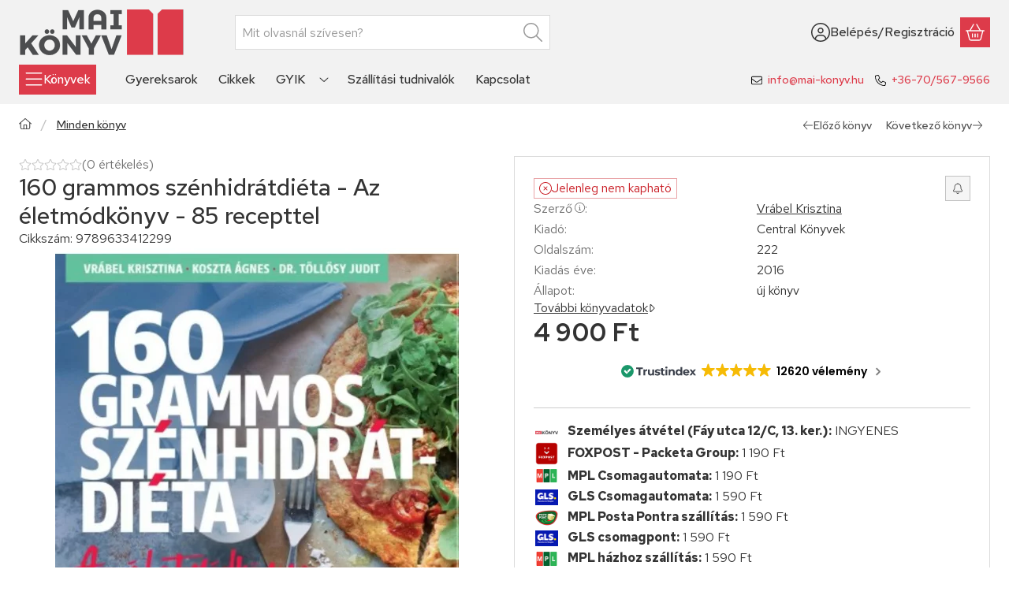

--- FILE ---
content_type: text/html
request_url: https://cdn.trustindex.io/widgets/7d/7ddfdaa51446035a7a566c8df0a/content.html
body_size: 361
content:
<div class=" ti-widget ti-no-profile-img " data-layout-id="107" data-layout-category="badge" data-set-id="light-minimal" data-pid="7ddfdaa51446035a7a566c8df0a" data-language="hu" data-close-locale="Bezárás" data-rich-snippet="ecd01b102837ga1e" data-css-version="2" data-footer-link-domain="trustindex.io" data-size="1" > <div class="ti-widget-container"> <a href="https://www.trustindex.io/reviews/www.mai-konyv.hu" role="button" target="_blank" rel="noopener" class="ti-footer ti-footer-grid source-all" > <div class="ti-fade-container"> <div class="ti-rating-text"> <strong class="ti-rating ti-rating-large"> KIVÁLÓ </strong> </div> <span class="ti-stars star-lg"><img class="ti-star f" src="https://cdn.trustindex.io/assets/platform/Trustindex/star/f.svg" alt="Trustindex" width="17" height="17" loading="lazy" /><img class="ti-star f" src="https://cdn.trustindex.io/assets/platform/Trustindex/star/f.svg" alt="Trustindex" width="17" height="17" loading="lazy" /><img class="ti-star f" src="https://cdn.trustindex.io/assets/platform/Trustindex/star/f.svg" alt="Trustindex" width="17" height="17" loading="lazy" /><img class="ti-star f" src="https://cdn.trustindex.io/assets/platform/Trustindex/star/f.svg" alt="Trustindex" width="17" height="17" loading="lazy" /><img class="ti-star f" src="https://cdn.trustindex.io/assets/platform/Trustindex/star/f.svg" alt="Trustindex" width="17" height="17" loading="lazy" /></span> <div class="ti-rating-text"> <span class="nowrap"><span class="underline">12620 vélemény</span> alapján</span> </div> <div class="ti-large-logo"> <div class="ti-v-center"> <img class="ti-logo-fb" src="https://cdn.trustindex.io/assets/platform/Trustindex/logo.svg" loading="lazy" alt="Trustindex" width="150" height="25" /> </div> </div> </div> </a> </div> </div> 

--- FILE ---
content_type: image/svg+xml
request_url: https://www.mai-konyv.hu/!common_design/own/image/logo/svg_dark/logo_checkout_simplepay_hu_v2_box.svg
body_size: 54374
content:
<svg viewBox="0 0 333 25" fill="none" xmlns="http://www.w3.org/2000/svg">
<g clip-path="url(#clip0_282_2165)">
<path d="M27.6566 9.84425C27.3339 9.84425 26.6732 9.34028 26.1109 9.34028C25.7974 9.34028 25.5209 9.48471 25.5209 9.81966C25.5209 10.6248 28.5201 10.5049 28.5201 12.4716C28.5201 13.624 27.546 14.4998 26.0617 14.4998C25.0876 14.4998 23.6494 13.9498 23.6494 13.1692C23.6494 12.9049 23.9137 12.401 24.3931 12.401C25.0661 12.401 25.3641 12.9879 26.1785 12.9879C26.707 12.9879 26.8607 12.8189 26.8607 12.4962C26.8607 11.7065 23.8615 11.8232 23.8615 9.84425C23.8615 8.64578 24.8325 7.82837 26.2 7.82837C27.0512 7.82837 28.3572 8.22478 28.3572 9.076C28.3572 9.47242 28.0591 9.84425 27.6504 9.84425" fill="#65B32E"/>
<path d="M31.1967 6.35027C31.1967 6.84502 30.8003 7.26602 30.3024 7.26602C29.8046 7.26602 29.4082 6.8358 29.4082 6.35027C29.4082 5.89854 29.8261 5.47754 30.3024 5.47754C30.7788 5.47754 31.1967 5.88625 31.1967 6.35027ZM29.4389 8.87319C29.4389 8.29854 29.7985 7.91441 30.3024 7.91441C30.8064 7.91441 31.1659 8.29854 31.1659 8.87319V13.4796C31.1659 14.0542 30.8064 14.4384 30.3024 14.4384C29.7985 14.4384 29.4389 14.0542 29.4389 13.4796V8.87319Z" fill="#65B32E"/>
<path d="M32.0977 8.86089C32.0977 8.28624 32.4572 7.90212 32.9612 7.90212C33.4037 7.90212 33.6925 8.14181 33.754 8.55052C34.1719 8.09572 34.7251 7.82837 35.3612 7.82837C36.0802 7.82837 36.6918 8.12952 37.1466 8.70417C37.626 8.15411 38.3819 7.82837 38.9688 7.82837C40.3732 7.82837 41.332 8.64271 41.332 10.1577V13.4673C41.332 14.0419 40.9724 14.4261 40.4685 14.4261C39.9645 14.4261 39.605 14.0419 39.605 13.4673V10.4558C39.605 9.7582 39.2208 9.2696 38.597 9.2696C37.9732 9.2696 37.5799 9.76128 37.5799 10.4558V13.4673C37.5799 14.0419 37.2203 14.4261 36.7164 14.4261C36.2124 14.4261 35.8528 14.0419 35.8528 13.4673V10.4558C35.8528 9.7582 35.4687 9.2696 34.8449 9.2696C34.1381 9.2696 33.8247 9.76128 33.8247 10.4558V13.4673C33.8247 14.0419 33.4651 14.4261 32.9612 14.4261C32.4572 14.4261 32.0977 14.0419 32.0977 13.4673V8.86089Z" fill="#65B32E"/>
<path d="M42.2227 8.86099C42.2227 8.28634 42.5822 7.90222 43.0862 7.90222C43.5901 7.90222 43.8421 8.16957 43.9497 8.62437C44.2754 8.09582 44.9453 7.83154 45.5937 7.83154C47.4529 7.83154 48.3778 9.57392 48.3778 11.2518C48.3778 12.9296 47.2746 14.503 45.5353 14.503C44.9945 14.503 44.4076 14.3002 43.9497 13.9038V16.0118C43.9497 16.5865 43.5901 16.9706 43.0862 16.9706C42.5822 16.9706 42.2227 16.5865 42.2227 16.0118V8.86099ZM45.3049 12.9173C46.2052 12.9173 46.6478 11.9831 46.6478 11.178C46.6478 10.3729 46.2052 9.41413 45.3049 9.41413C44.4045 9.41413 43.9497 10.2776 43.9497 11.1166C43.9497 11.9555 44.3584 12.9173 45.3049 12.9173Z" fill="#65B32E"/>
<path d="M49.2656 6.07986C49.2656 5.50522 49.6282 5.12109 50.1291 5.12109C50.63 5.12109 50.9926 5.50522 50.9926 6.07986V13.4673C50.9926 14.042 50.6331 14.4261 50.1291 14.4261C49.6252 14.4261 49.2656 14.042 49.2656 13.4673V6.07986Z" fill="#65B32E"/>
<path d="M53.6417 11.7402C53.7615 12.5914 54.4683 12.9878 55.2734 12.9878C56.1615 12.9878 56.773 12.2902 57.2278 12.2902C57.5997 12.2902 57.9377 12.6621 57.9377 13.0339C57.9377 13.7776 56.4012 14.4966 55.1198 14.4966C53.1777 14.4966 51.8809 13.08 51.8809 11.1747C51.8809 9.42315 53.15 7.8252 54.9754 7.8252C56.8007 7.8252 58.0821 9.5307 58.0821 10.9689C58.0821 11.4851 57.8547 11.7371 57.3262 11.7371H53.6448L53.6417 11.7402ZM56.3521 10.5878C56.2568 9.83185 55.7774 9.2695 54.9723 9.2695C54.1672 9.2695 53.6878 9.85644 53.6048 10.5878H56.3521Z" fill="#65B32E"/>
<path d="M60.1261 16.8753C59.5085 16.8753 59.2012 16.4267 59.2012 15.5263V9.30966C59.2012 8.41849 59.5085 7.97291 60.1261 7.97291C60.4765 7.97291 60.7715 8.17265 61.005 8.56907C61.4107 8.14807 61.9177 7.93604 62.5261 7.93604C63.3681 7.93604 64.0596 8.27099 64.6004 8.94397C65.0921 9.56779 65.3379 10.3145 65.3379 11.1811C65.3379 12.0477 65.0829 12.8006 64.5758 13.4428C64.038 14.1465 63.3466 14.4969 62.5016 14.4969C61.9238 14.4969 61.4383 14.3155 61.048 13.9591V15.5294C61.048 16.4267 60.7377 16.8753 60.1231 16.8753M61.0142 11.2057C61.0142 11.6359 61.1064 11.9924 61.2939 12.272C61.5121 12.607 61.8255 12.776 62.2311 12.776C62.6368 12.776 62.9502 12.61 63.1684 12.272C63.3558 11.9832 63.4511 11.6267 63.4511 11.2057C63.4511 10.7847 63.3528 10.4528 63.1592 10.1639C62.9318 9.82899 62.6245 9.65998 62.2342 9.65998C61.8439 9.65998 61.5366 9.82899 61.3092 10.1639C61.1156 10.4528 61.0173 10.8001 61.0173 11.2057" fill="#00A2E0"/>
<path d="M70.2456 13.7345C69.8768 14.1955 69.3636 14.426 68.6999 14.426C67.8579 14.426 67.1695 14.0879 66.6379 13.4088C66.1462 12.785 65.9004 12.0413 65.9004 11.1747C65.9004 10.3082 66.1585 9.56143 66.6748 8.93146C67.2218 8.25233 67.9193 7.91431 68.7706 7.91431C69.3636 7.91431 69.8553 8.13249 70.2456 8.56885C70.4576 8.16936 70.7496 7.96962 71.1245 7.96962C71.7329 7.96962 72.0371 8.4152 72.0371 9.30637V13.0247C72.0371 13.9251 71.7329 14.3737 71.1245 14.3737C70.7434 14.3737 70.4484 14.1586 70.2456 13.7284M67.8087 11.1471C67.8087 11.5619 67.9009 11.9061 68.0884 12.1827C68.3065 12.5023 68.6108 12.6651 69.001 12.6651C69.3913 12.6651 69.6832 12.5053 69.9014 12.1827C70.0889 11.9 70.1841 11.5558 70.1841 11.1471C70.1841 10.7384 70.0858 10.4188 69.8891 10.1361C69.6709 9.82263 69.3759 9.66591 69.001 9.66591C68.6261 9.66591 68.3065 9.81956 68.0884 10.1238C67.9009 10.3973 67.8087 10.7384 67.8087 11.1471Z" fill="#00A2E0"/>
<path d="M77.5071 7.9728C77.7713 7.9728 77.9895 8.0527 78.1585 8.21249C78.3275 8.37229 78.4105 8.58432 78.4105 8.85167C78.4105 9.03912 78.3583 9.25423 78.2599 9.497L75.4482 16.1715C75.2392 16.6724 74.9688 16.9213 74.64 16.9213C74.3665 16.9213 74.1452 16.8414 73.9793 16.6816C73.8103 16.5218 73.7273 16.3037 73.7273 16.0302C73.7273 15.7567 73.8533 15.3603 74.1022 14.8348C74.2804 14.466 74.4617 14.1034 74.64 13.7469L72.7777 9.40174C72.7163 9.25423 72.6855 9.05449 72.6855 8.80558C72.6855 8.57818 72.7747 8.38458 72.956 8.21864C73.1342 8.05577 73.3432 7.9728 73.5767 7.9728C73.8348 7.9728 74.0407 8.06499 74.1975 8.24322C74.2989 8.36921 74.4033 8.5751 74.514 8.86396L75.5557 11.6604L76.6927 8.71032C76.8802 8.21557 77.1537 7.96973 77.5132 7.96973" fill="#00A2E0"/>
<path d="M55.3015 21.1007C55.0249 22.6833 54.0385 22.8861 53.2057 22.8861C52.3729 22.8861 51.6262 22.3206 51.8382 21.0945C52.0041 20.1357 52.5757 19.2507 53.9586 19.3183C54.9235 19.3644 55.492 20.0251 55.3015 21.1037M53.7957 20.0036C53.4915 20.0036 53.1504 20.1573 52.9506 21.0976C52.7294 22.1424 53.1688 22.21 53.3839 22.21C53.5775 22.21 53.9893 22.1055 54.1952 21.1037C54.3396 20.4031 54.2259 20.0036 53.7988 20.0036" fill="#9D9D9C"/>
<path d="M57.4004 22.7508L57.3481 22.8031C57.1422 22.843 56.8995 22.8738 56.7673 22.8738C56.2787 22.8738 55.5658 22.8 55.8669 21.5708C56.0698 20.738 56.2173 20.1173 56.2173 20.1173L55.7655 20.1296L55.7256 20.0773L55.913 19.4259L55.9591 19.3951H56.3832L56.5707 18.5624L56.6168 18.5163C57.0992 18.4056 57.2313 18.3749 57.6739 18.2458L57.7138 18.2858L57.4311 19.4074L58.0887 19.3951L58.1133 19.4412C58.0242 19.7117 57.9965 19.7823 57.9136 20.0866L57.8613 20.1327L57.2682 20.1204C57.2682 20.1204 57.1484 20.6213 56.9794 21.3188C56.7981 22.0717 56.8933 22.0348 57.0746 22.1055C57.2313 22.167 57.4372 22.0902 57.5509 22.0502L57.5878 22.0809L57.3942 22.7508H57.4004Z" fill="#9D9D9C"/>
<path d="M59.7356 19.6348C59.9046 19.518 60.1812 19.3244 60.5991 19.3244C61.2444 19.3244 61.6777 19.8068 61.6777 20.6273C61.6777 21.0914 61.5148 21.6414 61.1799 22.0471C60.5407 22.8276 59.7356 22.8214 59.0503 22.8214L58.6816 24.3641L58.6355 24.3948C58.488 24.3948 58.3466 24.3887 58.196 24.3887C57.9778 24.3887 57.7842 24.401 57.5445 24.4071L57.5107 24.361C57.5107 24.361 57.7381 23.6757 58.0209 22.5019C58.3189 21.2665 58.5955 19.8222 58.6201 19.5272L58.6662 19.4811L59.7694 19.2998L59.8093 19.3459L59.7325 19.6317L59.7356 19.6348ZM59.2132 22.1054C59.5205 22.1423 59.8524 22.0409 60.0767 21.8535C60.3348 21.6353 60.5684 21.1835 60.5684 20.6919C60.5684 20.151 60.2211 20.0865 60.0921 20.0865C59.9046 20.0865 59.7632 20.1848 59.628 20.2739L59.2162 22.1054H59.2132Z" fill="#9D9D9C"/>
<path fill-rule="evenodd" clip-rule="evenodd" d="M43.7559 20.8517C43.7559 19.094 45.1817 17.6681 46.9395 17.665V18.8174C45.8178 18.8174 44.9082 19.7301 44.9082 20.8517C44.9082 21.9734 45.8209 22.886 46.9425 22.886C48.0642 22.886 48.9769 21.9826 48.9769 20.8425H50.1292C50.1292 22.6095 48.7034 24.0384 46.9425 24.0384C45.1817 24.0384 43.7559 22.6125 43.7559 20.8517Z" fill="#9D9D9C"/>
<path d="M47.9326 19.06C47.9326 18.6114 48.2952 18.2488 48.7439 18.2488C49.1925 18.2488 49.5552 18.6114 49.5552 19.06C49.5552 19.5087 49.1925 19.8713 48.7439 19.8713C48.2952 19.8713 47.9326 19.5087 47.9326 19.06Z" fill="#9D9D9C"/>
<path d="M45.5352 20.8518C45.5352 20.0713 46.1682 19.4382 46.9487 19.4382C47.7293 19.4382 48.3623 20.0713 48.3623 20.8518C48.3623 21.6323 47.7293 22.2654 46.9487 22.2654C46.1682 22.2654 45.5352 21.6323 45.5352 20.8518Z" fill="#9D9D9C"/>
<path d="M66.3521 22.7601L66.3153 22.7939L65.8359 22.8031L65.7959 22.7693L65.9895 21.8996L66.177 21.0023L66.4505 19.7547L65.3565 21.789L64.828 22.7693L64.7911 22.7939L64.3148 22.8031L64.2902 22.7693L64.241 22.0748L64.0874 19.7762L63.8907 20.5475L63.5742 21.7245L63.3068 22.7754L63.2792 22.8L62.8459 22.8062L62.8213 22.7724L63.0979 21.8259L63.439 20.6151L63.7616 19.429L63.7954 19.4044L64.4991 19.3982L64.5299 19.4259L64.5821 20.2863L64.6497 21.2236C64.6897 21.7429 64.6927 21.8413 64.7081 22.2407L65.7068 20.3293L66.1831 19.4259L66.2262 19.4013L66.9452 19.3921L66.9698 19.4259L66.7393 20.6151L66.558 21.5985L66.3552 22.7539L66.3521 22.7601Z" fill="#9D9D9C"/>
<path d="M67.9895 22.8552C67.3503 22.8552 67 22.5233 67 21.8718C67 21.2849 67.3134 20.2493 68.3583 20.2493C68.9882 20.2493 69.3601 20.5996 69.3601 21.2203C69.3601 21.3893 69.3324 21.5614 69.2894 21.7304C69.1849 22.1422 68.893 22.8582 67.9895 22.8582M68.8499 21.1681C68.8499 20.6826 68.5365 20.6027 68.3613 20.6027C67.6085 20.6027 67.5132 21.7735 67.5132 21.9517C67.5132 22.3358 67.7437 22.5018 68.0018 22.5018C68.515 22.5018 68.7086 21.9732 68.7946 21.5799C68.8284 21.4416 68.853 21.3002 68.853 21.1681" fill="#9D9D9C"/>
<path d="M69.471 22.7722L69.726 21.6875L69.9227 20.8086C70.0088 20.4491 70.0917 20.0834 70.1624 19.73C70.2239 19.4288 70.2423 19.3182 70.273 19.0969L70.3099 19.0631L70.8323 18.9709L70.8569 19.0047L70.7217 19.5364L70.5004 20.4583C70.7033 20.3476 70.8938 20.2432 71.2011 20.2432C71.6774 20.2432 72.0738 20.5658 72.0738 21.1681C72.0738 21.414 71.997 21.8749 71.6743 22.2437C71.241 22.7384 70.7094 22.7722 70.0887 22.7968H69.8244L69.4894 22.803L69.4648 22.7753L69.471 22.7722ZM70.0579 22.4219L70.1348 22.4281C70.3837 22.4281 70.7309 22.4281 71.0413 22.216C71.3977 21.9702 71.5637 21.543 71.5637 21.2357C71.5637 20.7994 71.2994 20.6304 70.9921 20.6304C70.7463 20.6304 70.5742 20.7348 70.4205 20.8332L70.0549 22.4219H70.0579Z" fill="#9D9D9C"/>
<path d="M72.7472 22.7691L72.7134 22.7937L72.2033 22.8091L72.1787 22.7814C72.3139 22.2436 72.3508 22.0838 72.4799 21.503L72.5413 21.205C72.6274 20.8147 72.6427 20.7256 72.695 20.3783L72.7288 20.3445L73.2512 20.2677L73.2758 20.3015C73.1559 20.7686 73.1252 20.8977 72.9838 21.5491L72.8824 22.0439L72.7441 22.7691H72.7472ZM73.4386 19.5916L73.4018 19.6285L72.8978 19.6961L72.8701 19.6593L72.9715 19.2167L73.0146 19.1799L73.5124 19.1184L73.5493 19.1522L73.4386 19.5947V19.5916Z" fill="#9D9D9C"/>
<path d="M74.1969 21.1466C74.0156 21.9917 73.9911 22.1269 73.8743 22.7692L73.8343 22.7968L73.3427 22.8122L73.3242 22.7814L73.5455 21.7889L73.7852 20.6703C73.8958 20.1633 74.0218 19.5702 74.0771 19.0969L74.1109 19.0631L74.6395 18.9709L74.664 18.9986L74.3813 20.2555L74.1939 21.1435L74.1969 21.1466Z" fill="#9D9D9C"/>
<path d="M37.4352 22.7938C37.4014 22.7938 37.3799 22.7723 37.3799 22.7385V19.0294C37.3799 18.9956 37.4014 18.9741 37.4352 18.9741H37.7947C37.8285 18.9741 37.85 18.9956 37.85 19.0294V20.4123H37.8562C37.9853 20.2002 38.2157 20.0404 38.6214 20.0404C39.0885 20.0404 39.4142 20.2586 39.5494 20.6858C39.6232 20.9009 39.6447 21.1129 39.6447 21.4448C39.6447 21.7767 39.6232 21.9949 39.5494 22.21C39.4142 22.6371 39.0885 22.8553 38.6214 22.8553C38.2157 22.8553 37.9853 22.6924 37.8562 22.4804H37.85V22.7385C37.85 22.7723 37.8285 22.7938 37.7947 22.7938H37.4352ZM39.0977 22.0072C39.1438 21.8658 39.1591 21.6937 39.1591 21.4448C39.1591 21.1959 39.1438 21.0299 39.0977 20.8824C39.0086 20.6182 38.8057 20.4768 38.5077 20.4768C38.2096 20.4768 38.0037 20.612 37.9115 20.8824C37.8654 21.0177 37.85 21.1744 37.85 21.4448C37.85 21.7152 37.8685 21.8781 37.9115 22.0072C38.0006 22.2776 38.2096 22.4189 38.5077 22.4189C38.8057 22.4189 39.0086 22.2745 39.0977 22.0072Z" fill="#9D9D9C"/>
<path d="M40.4007 23.8049C40.3669 23.8049 40.3454 23.7833 40.3454 23.7495V23.4238C40.3454 23.39 40.3669 23.3685 40.4007 23.3685H40.5021C40.7203 23.3685 40.8401 23.2732 40.9569 22.9629L41.046 22.717L40.0565 20.1603C40.0442 20.1265 40.0626 20.105 40.1026 20.105H40.4959C40.5297 20.105 40.5512 20.1234 40.5635 20.1603L41.2703 22.1024H41.2826L41.9617 20.1603C41.974 20.1203 41.9956 20.105 42.0294 20.105H42.4135C42.4473 20.105 42.4688 20.1265 42.4565 20.1603L41.3963 23.0028C41.1597 23.6389 40.9538 23.8049 40.5482 23.8049H40.4007Z" fill="#9D9D9C"/>
<mask id="mask0_282_2165" style="mask-type:luminance" maskUnits="userSpaceOnUse" x="7" y="6" width="4" height="5">
<path d="M7.05273 8.50741C7.05273 9.53071 7.88244 10.3573 8.90267 10.3573C9.9229 10.3573 10.7526 9.52764 10.7526 8.50741C10.7526 7.48718 9.9229 6.65747 8.90267 6.65747C7.88244 6.65747 7.05273 7.48718 7.05273 8.50741Z" fill="white"/>
</mask>
<g mask="url(#mask0_282_2165)">
<path d="M10.7526 6.6543H7.05273V10.3572H10.7526V6.6543Z" fill="url(#paint0_radial_282_2165)"/>
</g>
<mask id="mask1_282_2165" style="mask-type:luminance" maskUnits="userSpaceOnUse" x="0" y="0" width="22" height="22">
<path d="M18.4287 6.19355C18.4287 6.19355 18.4348 6.19355 18.4379 6.19355C18.4287 6.19048 18.4195 6.18741 18.4102 6.18434C18.4164 6.18434 18.4225 6.19048 18.4287 6.19048M6.2105 1.33209C2.5475 2.98229 0 6.66065 0 10.9352C0 16.7493 4.71396 21.4601 10.525 21.4601C12.5439 21.4601 14.4338 20.8916 16.0348 19.9021C18.7851 18.2089 20.6965 15.2865 21.0038 11.9001C21.0192 11.7188 21.0684 11.1349 21.0745 11.0427C21.0776 11.0151 21.0776 10.9843 21.0807 10.9567C21.0837 10.8891 21.0899 10.8245 21.093 10.7569C21.093 10.7262 21.093 10.6955 21.093 10.6647C21.093 10.5971 21.093 10.5295 21.093 10.4619C21.093 10.4373 21.093 10.4128 21.093 10.3882C21.093 10.296 21.0868 10.2038 21.0807 10.1116C21.0807 10.1116 21.0807 10.1085 21.0807 10.1055C21.0745 10.0163 21.0622 9.92723 21.0499 9.83811C21.0499 9.8166 21.0438 9.79202 21.0407 9.77051C21.0315 9.7029 21.0192 9.63222 21.0069 9.56462C21.0038 9.54003 20.9977 9.51852 20.9946 9.49394C20.9793 9.42019 20.9639 9.34951 20.9485 9.27576C20.9485 9.26039 20.9424 9.24503 20.9393 9.23273C20.9147 9.13133 20.9086 9.07294 20.8809 8.98997C20.8656 8.91314 20.841 8.86398 20.8072 8.74106C20.4077 7.644 19.6763 6.76513 18.7145 6.3134C18.696 6.30418 18.6745 6.29496 18.6561 6.28574C18.6438 6.2796 18.6315 6.27345 18.6161 6.27038C18.5946 6.26116 18.5731 6.25194 18.5547 6.24272C18.5178 6.22736 18.4778 6.21199 18.4379 6.19663C18.4348 6.19663 18.4287 6.19355 18.4256 6.19048C18.1951 6.10444 17.9524 6.04298 17.7035 6.00917C17.4423 5.9723 17.1841 5.9723 16.9291 5.99381C16.9414 5.99381 16.9536 5.99381 16.9659 5.99074C16.9536 5.99074 16.9383 5.99381 16.9229 5.99381C16.9014 5.99381 16.8799 5.99688 16.8615 5.99996C16.7939 6.0061 16.7293 6.01839 16.6648 6.02761C16.0563 6.13209 15.4755 6.39637 14.9654 6.78664L14.9931 6.7682C14.9931 6.7682 14.5291 7.09701 14.0067 7.97281C13.7178 8.46142 13.4105 9.11903 13.1585 9.98254C13.1401 10.0501 13.1216 10.1178 13.1001 10.1854C12.9373 10.7877 12.7099 11.2332 12.4948 11.6112C12.2213 12.0875 11.9355 12.4532 11.5114 12.8035C10.6663 13.5902 9.60615 14.0358 8.49987 13.9897C8.32778 13.9836 8.1557 13.9682 7.98668 13.9405C5.55288 13.5288 3.98259 10.8307 4.47426 7.90828C4.48041 7.88062 4.48348 7.85296 4.48963 7.82531C4.75391 6.28882 5.54673 4.99816 6.59769 4.19919C7.05557 3.85194 7.56261 3.59688 8.09424 3.45553C8.26632 3.40943 8.43841 3.37563 8.61357 3.35412C8.84097 3.32031 9.07452 3.3111 9.30807 3.32031C9.35416 3.32031 9.40333 3.32646 9.44942 3.32953C9.72906 3.35412 10.0456 3.4125 10.3898 3.52928C10.5649 3.58766 10.7462 3.65834 10.9337 3.74439C11.6773 4.09163 12.1444 4.34669 12.59 4.50034C12.59 4.50034 12.5931 4.50034 12.5962 4.50034C12.5962 4.50034 12.5962 4.50034 12.6023 4.50034C12.6638 4.52185 12.7283 4.54336 12.7928 4.5618C12.799 4.5618 12.8051 4.56487 12.8113 4.56795C13.8346 4.84144 14.8732 4.40815 15.1898 3.5385C15.3987 2.96692 15.2481 2.33696 14.8517 1.84528C14.7104 1.67012 14.5352 1.5134 14.3324 1.38126C14.1296 1.23376 13.8714 1.07704 13.5488 0.935679C12.5347 0.490096 11.5636 0.462439 11.1303 0.422491C10.9275 0.410199 10.7247 0.404053 10.5219 0.404053C8.9854 0.404053 7.52266 0.732862 6.20435 1.32595" fill="white"/>
</mask>
<g mask="url(#mask1_282_2165)">
<path d="M21.096 0.410156H0V21.4601H21.096V0.410156Z" fill="url(#paint1_radial_282_2165)"/>
</g>
<mask id="mask2_282_2165" style="mask-type:luminance" maskUnits="userSpaceOnUse" x="0" y="3" width="4" height="10">
<path d="M2.37542 4.27606C0.891165 6.0922 0 8.40923 0 10.9352C0 11.3716 0.0276568 11.8018 0.0798976 12.2228C0.153649 11.5498 0.368758 10.8338 0.709859 10.0994C0.703713 9.00539 0.894238 7.8438 1.30602 6.68528C1.73316 5.48067 2.35083 4.42357 3.07913 3.56006C2.83636 3.79361 2.60282 4.0333 2.37542 4.27914" fill="white"/>
</mask>
<g mask="url(#mask2_282_2165)">
<path d="M2.05822 2.11028L-4.0791 6.42847L1.0189 13.6741L7.15622 9.35594L2.05822 2.11028Z" fill="url(#paint2_radial_282_2165)"/>
</g>
<g opacity="0.7">
<mask id="mask3_282_2165" style="mask-type:luminance" maskUnits="userSpaceOnUse" x="0" y="3" width="20" height="19">
<path d="M19.1662 3.56006H0V21.4633H19.1662V3.56006Z" fill="white"/>
</mask>
<g mask="url(#mask3_282_2165)">
<mask id="mask4_282_2165" style="mask-type:luminance" maskUnits="userSpaceOnUse" x="4" y="19" width="6" height="3">
<path d="M9.25583 21.3833C7.44277 21.1036 5.69117 20.3876 4.18848 19.3367C5.63278 20.4276 7.36901 21.1559 9.25583 21.3833Z" fill="white"/>
</mask>
<g mask="url(#mask4_282_2165)">
<path d="M9.25583 19.3398H4.18848V21.3865H9.25583V19.3398Z" fill="url(#paint3_radial_282_2165)"/>
</g>
<mask id="mask5_282_2165" style="mask-type:luminance" maskUnits="userSpaceOnUse" x="1" y="13" width="3" height="3">
<path d="M2.74719 15.1207C3.02376 15.3174 3.30955 15.468 3.60455 15.5786C2.64578 15.1453 1.90212 14.3525 1.4043 13.3384C1.56102 13.7133 1.77305 14.0636 2.0527 14.3801C2.25551 14.6536 2.48599 14.9056 2.74412 15.1207" fill="white"/>
</mask>
<g mask="url(#mask5_282_2165)">
<path d="M3.60748 13.3384H1.40723V15.5786H3.60748V13.3384Z" fill="url(#paint4_radial_282_2165)"/>
</g>
<mask id="mask6_282_2165" style="mask-type:luminance" maskUnits="userSpaceOnUse" x="1" y="13" width="3" height="3">
<path d="M2.74719 15.1207C3.02376 15.3174 3.30955 15.468 3.60455 15.5786C2.64578 15.1453 1.90212 14.3525 1.4043 13.3384C1.56102 13.7133 1.77305 14.0636 2.0527 14.3801C2.25551 14.6536 2.48599 14.9056 2.74412 15.1207" fill="white"/>
</mask>
<g mask="url(#mask6_282_2165)">
<path d="M3.60748 13.3384H1.40723V15.5786H3.60748V13.3384Z" fill="url(#paint5_radial_282_2165)"/>
</g>
<mask id="mask7_282_2165" style="mask-type:luminance" maskUnits="userSpaceOnUse" x="3" y="15" width="1" height="1">
<path d="M3.60742 15.5786C3.70576 15.6216 3.80717 15.6708 3.91165 15.7015C3.80717 15.6647 3.70576 15.6216 3.60742 15.5786Z" fill="white"/>
</mask>
<g mask="url(#mask7_282_2165)">
<path d="M3.91165 15.5786H3.60742V15.7015H3.91165V15.5786Z" fill="url(#paint6_radial_282_2165)"/>
</g>
<mask id="mask8_282_2165" style="mask-type:luminance" maskUnits="userSpaceOnUse" x="8" y="14" width="12" height="3">
<path d="M8.94531 14.7641C11.9691 13.3474 16.5817 14.2509 19.1661 16.9397C16.5786 14.2509 11.9138 13.2399 8.94531 14.7641Z" fill="white"/>
</mask>
<g mask="url(#mask8_282_2165)">
<path d="M19.1661 13.2429H8.94531V16.9428H19.1661V13.2429Z" fill="url(#paint7_radial_282_2165)"/>
</g>
<mask id="mask9_282_2165" style="mask-type:luminance" maskUnits="userSpaceOnUse" x="3" y="14" width="6" height="2">
<path d="M8.94566 14.7642C6.37664 15.9688 5.19047 16.0763 3.91211 15.7014C4.96614 16.0763 5.92184 16.3099 8.94566 14.7642Z" fill="white"/>
</mask>
<g mask="url(#mask9_282_2165)">
<path d="M8.94566 14.7642H3.91211V16.3129H8.94566V14.7642Z" fill="url(#paint8_radial_282_2165)"/>
</g>
<mask id="mask10_282_2165" style="mask-type:luminance" maskUnits="userSpaceOnUse" x="3" y="14" width="6" height="2">
<path d="M8.94566 14.7642C6.37664 15.9688 5.19047 16.0763 3.91211 15.7014C4.96614 16.0763 5.92184 16.3099 8.94566 14.7642Z" fill="white"/>
</mask>
<g mask="url(#mask10_282_2165)">
<path d="M8.94566 14.7642H3.91211V16.3129H8.94566V14.7642Z" fill="url(#paint9_radial_282_2165)"/>
</g>
<mask id="mask11_282_2165" style="mask-type:luminance" maskUnits="userSpaceOnUse" x="0" y="10" width="20" height="12">
<path d="M8.94563 14.7642C5.92489 16.3129 4.96612 16.0763 3.91209 15.7014C3.80453 15.6707 3.7062 15.6215 3.60786 15.5785C3.31286 15.4648 3.024 15.3173 2.7505 15.1206C2.49237 14.9055 2.2619 14.6566 2.05908 14.38C1.77944 14.0635 1.5674 13.7132 1.41068 13.3383C0.958951 12.4133 0.716186 11.2978 0.71004 10.0994C0.368939 10.8338 0.15383 11.5529 0.0800781 12.2228C0.433471 15.1237 1.96996 17.662 4.18866 19.3398C5.69135 20.3908 7.44295 21.1037 9.25601 21.3864C9.67393 21.4356 10.098 21.4633 10.5251 21.4633C12.5441 21.4633 14.434 20.8948 16.035 19.9053C17.2734 19.1432 18.3397 18.1321 19.1664 16.9429C16.5789 14.254 11.9694 13.3506 8.94563 14.7672" fill="white"/>
</mask>
<g mask="url(#mask11_282_2165)">
<path d="M19.1695 10.0994H0.0800781V21.4602H19.1695V10.0994Z" fill="url(#paint10_radial_282_2165)"/>
</g>
<mask id="mask12_282_2165" style="mask-type:luminance" maskUnits="userSpaceOnUse" x="0" y="3" width="4" height="10">
<path d="M1.30294 6.68528C1.73009 5.48067 2.34776 4.42357 3.07606 3.56006C2.83329 3.79361 2.59974 4.0333 2.37234 4.27914C0.891165 6.0922 0 8.40923 0 10.9352C0 11.3716 0.0276568 11.8018 0.0798976 12.2228C0.153649 11.5498 0.368758 10.8338 0.709859 10.0994C0.703713 9.00539 0.894238 7.8438 1.30602 6.68528" fill="white"/>
</mask>
<g mask="url(#mask12_282_2165)">
<path d="M3.07913 3.56006H0V12.2259H3.07913V3.56006Z" fill="url(#paint11_radial_282_2165)"/>
</g>
<mask id="mask13_282_2165" style="mask-type:luminance" maskUnits="userSpaceOnUse" x="0" y="3" width="20" height="19">
<path d="M8.94545 14.7642C5.92471 16.3129 4.96594 16.0763 3.91191 15.7014C3.80435 15.6707 3.70602 15.6215 3.60768 15.5785C3.31268 15.4648 3.02382 15.3173 2.75032 15.1206C2.49219 14.9055 2.26172 14.6566 2.0589 14.38C1.77926 14.0635 1.56722 13.7132 1.4105 13.3383C0.958771 12.4133 0.716005 11.2978 0.709859 10.0994C0.703713 9.00539 0.894238 7.8438 1.30602 6.68528C1.73316 5.48067 2.35083 4.42357 3.07913 3.56006C2.83636 3.79361 2.60282 4.0333 2.37542 4.27914C0.891165 6.0922 0 8.40923 0 10.9352C0 11.3716 0.0276568 11.8018 0.0798976 12.2228C0.433291 15.1237 1.96978 17.662 4.18848 19.3398C5.69116 20.3908 7.44277 21.1037 9.25583 21.3864C9.67375 21.4356 10.0978 21.4633 10.525 21.4633C12.5439 21.4633 14.4338 20.8948 16.0348 19.9053C17.2732 19.1432 18.3396 18.1321 19.1662 16.9429C16.5787 14.254 11.9693 13.3506 8.94545 14.7672" fill="white"/>
</mask>
<g mask="url(#mask13_282_2165)">
<path d="M19.1662 3.56006H0V21.4633H19.1662V3.56006Z" fill="url(#paint12_radial_282_2165)"/>
</g>
</g>
</g>
<g opacity="0.95">
<mask id="mask14_282_2165" style="mask-type:luminance" maskUnits="userSpaceOnUse" x="5" y="7" width="17" height="15">
<path d="M21.0961 7.41968H5.86328V21.4601H21.0961V7.41968Z" fill="white"/>
</mask>
<g mask="url(#mask14_282_2165)">
<mask id="mask15_282_2165" style="mask-type:luminance" maskUnits="userSpaceOnUse" x="5" y="7" width="17" height="15">
<path d="M13.2999 14.1097C11.871 18.5378 10.7155 19.2385 9.33268 19.8961C9.20054 19.9698 9.05611 20.019 8.91475 20.0713C8.52141 20.2495 8.09734 20.3816 7.63947 20.4584C7.18159 20.5015 6.7145 20.48 6.25355 20.4124C6.12141 20.4031 5.99235 20.3908 5.86328 20.3724C7.26763 21.0669 8.85022 21.4602 10.525 21.4602C12.5439 21.4602 14.4338 20.8917 16.0349 19.9022C18.7852 18.209 20.6966 15.2866 21.0039 11.9002C21.0192 11.7189 21.0684 11.135 21.0745 11.0428C21.0776 11.0152 21.0776 10.9844 21.0807 10.9568C21.0838 10.8892 21.0899 10.8246 21.093 10.757C21.093 10.7263 21.093 10.6956 21.093 10.6648C21.093 10.5972 21.093 10.5296 21.093 10.462C21.093 10.4374 21.093 10.4129 21.093 10.3883C21.093 10.2961 21.0868 10.2039 21.0807 10.1117C21.0807 10.1117 21.0807 10.1117 21.0807 10.1086C21.0745 10.0195 21.0623 9.93041 21.053 9.84129C21.053 9.81978 21.0469 9.79519 21.0438 9.77368C21.0346 9.70608 21.0223 9.6354 21.01 9.56779C21.0069 9.54628 21.0008 9.5217 20.9977 9.49712C20.9824 9.42336 20.967 9.35269 20.9516 9.27893C20.9486 9.26357 20.9455 9.25128 20.9424 9.23591C20.9178 9.1345 20.9117 9.07612 20.884 8.99315C20.8687 8.91632 20.8441 8.86715 20.8103 8.74423C20.632 8.25256 20.3862 7.80697 20.082 7.42285C16.9537 8.79648 14.3201 11.304 13.303 14.1127" fill="white"/>
</mask>
<g mask="url(#mask15_282_2165)">
<path d="M13.4806 -0.196653L-1.15625 14.4402L13.4806 29.077L28.1174 14.4402L13.4806 -0.196653Z" fill="url(#paint13_radial_282_2165)"/>
</g>
</g>
</g>
<mask id="mask16_282_2165" style="mask-type:luminance" maskUnits="userSpaceOnUse" x="0" y="0" width="16" height="17">
<path d="M15.285 0.410156H0V16.6324H15.285V0.410156Z" fill="white"/>
</mask>
<g mask="url(#mask16_282_2165)">
<mask id="mask17_282_2165" style="mask-type:luminance" maskUnits="userSpaceOnUse" x="0" y="0" width="16" height="17">
<path d="M6.70525 2.95459C7.98054 2.37994 9.39718 2.06035 10.8876 2.06035C11.0873 2.06035 11.2809 2.06957 11.4776 2.07879C11.8955 2.11874 12.8359 2.14332 13.8192 2.57661C14.1296 2.71489 14.3816 2.86547 14.5782 3.00683C14.7718 3.13589 14.9408 3.28647 15.0791 3.45856C15.1129 3.50158 15.1437 3.5446 15.1744 3.58762C15.1775 3.57226 15.1867 3.55996 15.1928 3.5446C15.4018 2.97302 15.2512 2.34614 14.8548 1.85139C14.7134 1.67623 14.5383 1.5195 14.3355 1.38737C14.1327 1.23986 13.8745 1.08314 13.5519 0.941782C12.5378 0.4962 11.5667 0.468543 11.1334 0.428594C10.9306 0.416302 10.7278 0.410156 10.525 0.410156C8.98848 0.410156 7.52574 0.738966 6.20743 1.33205C2.5475 2.98224 0 6.6606 0 10.9351C0 13.034 0.614597 14.9884 1.67478 16.6324C1.04481 15.308 0.691421 13.8237 0.691421 12.2565C0.691421 8.11413 3.15903 4.54947 6.70525 2.95459Z" fill="white"/>
</mask>
<g mask="url(#mask17_282_2165)">
<path d="M15.4018 0.410156H0V16.6324H15.4018V0.410156Z" fill="url(#paint14_radial_282_2165)"/>
</g>
<mask id="mask18_282_2165" style="mask-type:luminance" maskUnits="userSpaceOnUse" x="0" y="0" width="16" height="17">
<path d="M6.70525 2.95459C7.98054 2.37994 9.39718 2.06035 10.8876 2.06035C11.0873 2.06035 11.2809 2.06957 11.4776 2.07879C11.8955 2.11874 12.8359 2.14332 13.8192 2.57661C14.1296 2.71489 14.3816 2.86547 14.5782 3.00683C14.7718 3.13589 14.9408 3.28647 15.0791 3.45856C15.1129 3.50158 15.1437 3.5446 15.1744 3.58762C15.1775 3.57226 15.1867 3.55996 15.1928 3.5446C15.4018 2.97302 15.2512 2.34614 14.8548 1.85139C14.7134 1.67623 14.5383 1.5195 14.3355 1.38737C14.1327 1.23986 13.8745 1.08314 13.5519 0.941782C12.5378 0.4962 11.5667 0.468543 11.1334 0.428594C10.9306 0.416302 10.7278 0.410156 10.525 0.410156C8.98848 0.410156 7.52574 0.738966 6.20743 1.33205C2.5475 2.98224 0 6.6606 0 10.9351C0 13.034 0.614597 14.9884 1.67478 16.6324C1.04481 15.308 0.691421 13.8237 0.691421 12.2565C0.691421 8.11413 3.15903 4.54947 6.70525 2.95459Z" fill="white"/>
</mask>
<g mask="url(#mask18_282_2165)">
<path d="M15.4018 0.410156H0V16.6324H15.4018V0.410156Z" fill="url(#paint15_radial_282_2165)"/>
</g>
</g>
</g>
<g clip-path="url(#clip1_282_2165)">
<path d="M100.569 2.97583H111.068V21.8341H100.569V2.97583Z" fill="#FF5F00"/>
<path d="M105.801 21.8341C103.769 23.4315 101.203 24.3972 98.4046 24.3972C91.7716 24.3972 86.4072 19.0354 86.4072 12.405C86.4072 5.77456 91.7716 0.410156 98.4046 0.410156C101.203 0.410156 103.769 1.37585 105.801 2.97585C103.036 5.17391 101.237 8.57326 101.237 12.405C101.237 16.2367 103.036 19.6671 105.801 21.8341Z" fill="#EB001B"/>
<path d="M125.229 12.405C125.229 19.0354 119.865 24.3972 113.232 24.3972C110.433 24.3972 107.867 23.4315 105.835 21.8341C108.634 19.6335 110.399 16.2367 110.399 12.405C110.399 8.57326 108.6 5.17391 105.835 2.97585C107.867 1.37585 110.433 0.410156 113.232 0.410156C119.865 0.410156 125.229 5.80821 125.229 12.405Z" fill="#F79E1B"/>
</g>
<g clip-path="url(#clip2_282_2165)">
<path d="M142.568 24.2096V22.6295C142.577 22.4966 142.558 22.3632 142.511 22.2383C142.465 22.1134 142.393 21.9998 142.299 21.9051C142.205 21.8104 142.092 21.7368 141.968 21.6891C141.844 21.6414 141.71 21.6209 141.577 21.6287C141.403 21.6174 141.23 21.653 141.074 21.7317C140.918 21.8104 140.787 21.9295 140.693 22.0764C140.607 21.9339 140.484 21.817 140.338 21.7382C140.192 21.6594 140.027 21.6216 139.86 21.6287C139.716 21.6214 139.571 21.6521 139.442 21.7177C139.313 21.7833 139.203 21.8815 139.123 22.0027V21.6919H138.575V24.2096H139.128V22.8138C139.116 22.7277 139.124 22.64 139.15 22.557C139.175 22.474 139.219 22.3978 139.278 22.3339C139.337 22.2699 139.41 22.2198 139.49 22.1871C139.571 22.1545 139.658 22.1401 139.744 22.1449C140.108 22.1449 140.292 22.3819 140.292 22.8086V24.2096H140.845V22.8138C140.834 22.7279 140.842 22.6405 140.868 22.5579C140.895 22.4753 140.939 22.3995 140.998 22.3358C141.056 22.272 141.128 22.2219 141.208 22.1889C141.289 22.156 141.375 22.1409 141.462 22.1449C141.836 22.1449 142.015 22.3819 142.015 22.8086V24.2096H142.568ZM145.654 22.9507V21.6919H145.106V21.9974C145.013 21.8769 144.892 21.7806 144.754 21.7164C144.615 21.6523 144.463 21.6222 144.311 21.6287C143.972 21.6454 143.652 21.7919 143.417 22.038C143.183 22.2841 143.052 22.611 143.052 22.9508C143.052 23.2906 143.183 23.6174 143.417 23.8635C143.652 24.1096 143.972 24.2562 144.311 24.2728C144.463 24.2794 144.615 24.2493 144.754 24.1851C144.892 24.121 145.013 24.0246 145.106 23.9041V24.2096H145.654V22.9507ZM143.616 22.9507C143.624 22.8022 143.676 22.6594 143.765 22.5399C143.854 22.4204 143.975 22.3295 144.115 22.2784C144.255 22.2272 144.406 22.2181 144.551 22.2522C144.696 22.2862 144.828 22.3619 144.93 22.4699C145.033 22.5779 145.101 22.7135 145.127 22.86C145.154 23.0065 145.136 23.1574 145.078 23.2943C145.019 23.4311 144.922 23.5477 144.798 23.6299C144.674 23.712 144.528 23.7561 144.38 23.7566C144.275 23.758 144.172 23.7378 144.076 23.6972C143.98 23.6567 143.893 23.5967 143.821 23.5209C143.749 23.4452 143.694 23.3555 143.659 23.2573C143.623 23.1592 143.609 23.0548 143.616 22.9507ZM157.375 21.6258C157.56 21.624 157.744 21.6584 157.916 21.727C158.076 21.7909 158.222 21.8856 158.345 22.0057C158.467 22.1251 158.564 22.2676 158.629 22.425C158.766 22.7621 158.766 23.1394 158.629 23.4765C158.564 23.6339 158.467 23.7765 158.345 23.8959C158.222 24.016 158.076 24.1107 157.916 24.1745C157.568 24.3096 157.183 24.3096 156.835 24.1745C156.675 24.1109 156.53 24.0162 156.407 23.8959C156.286 23.7762 156.189 23.6336 156.124 23.4765C155.987 23.1393 155.987 22.7622 156.124 22.425C156.19 22.2679 156.286 22.1254 156.407 22.0057C156.53 21.8854 156.675 21.7907 156.835 21.727C157.007 21.6584 157.19 21.624 157.375 21.6258ZM157.375 22.1437C157.268 22.1427 157.162 22.1628 157.063 22.2029C156.969 22.2404 156.884 22.2968 156.813 22.3684C156.741 22.4416 156.685 22.5283 156.647 22.6235C156.567 22.8343 156.567 23.0674 156.647 23.2781C156.685 23.3733 156.741 23.46 156.813 23.5331C156.884 23.6048 156.969 23.6612 157.063 23.6987C157.264 23.7776 157.487 23.7776 157.688 23.6987C157.782 23.6609 157.868 23.6046 157.939 23.5331C158.011 23.4602 158.068 23.3735 158.106 23.2781C158.187 23.0674 158.187 22.8343 158.106 22.6235C158.068 22.5281 158.011 22.4414 157.939 22.3684C157.868 22.297 157.782 22.2407 157.688 22.2029C157.589 22.1628 157.483 22.1427 157.375 22.1437ZM148.635 22.9507C148.63 22.166 148.145 21.6287 147.439 21.6287C147.098 21.6466 146.776 21.7962 146.542 22.046C146.309 22.2958 146.181 22.6264 146.186 22.9685C146.19 23.3106 146.327 23.6375 146.568 23.8807C146.809 24.1239 147.134 24.2644 147.476 24.2728C147.852 24.286 148.219 24.1604 148.509 23.9199L148.24 23.5143C148.032 23.681 147.774 23.7737 147.508 23.7777C147.327 23.7929 147.147 23.7371 147.006 23.6221C146.866 23.5071 146.775 23.3419 146.755 23.1614H148.624C148.63 23.093 148.635 23.0245 148.635 22.9507ZM146.76 22.7295C146.769 22.5605 146.845 22.402 146.97 22.2878C147.095 22.1736 147.26 22.1129 147.429 22.1186C147.594 22.1154 147.754 22.1779 147.874 22.2924C147.993 22.4069 148.062 22.5641 148.066 22.7295H146.76ZM150.942 22.3345C150.703 22.1971 150.433 22.1227 150.157 22.1186C149.857 22.1186 149.678 22.2292 149.678 22.4136C149.678 22.5821 149.867 22.6295 150.104 22.6611L150.362 22.6979C150.91 22.7769 151.242 23.0087 151.242 23.4511C151.242 23.9304 150.821 24.2728 150.094 24.2728C149.705 24.2836 149.323 24.1691 149.004 23.9462L149.262 23.5196C149.503 23.6989 149.798 23.7916 150.099 23.783C150.473 23.783 150.673 23.6724 150.673 23.4775C150.673 23.3353 150.531 23.2563 150.231 23.2141L149.973 23.1773C149.409 23.0982 149.104 22.8454 149.104 22.4346C149.104 21.9342 149.514 21.6287 150.152 21.6287C150.512 21.6163 150.869 21.7077 151.179 21.8921L150.942 22.3345ZM153.574 22.1923H152.679V23.33C152.679 23.5828 152.768 23.7514 153.042 23.7514C153.213 23.7457 153.38 23.6968 153.527 23.6092L153.685 24.078C153.479 24.206 153.242 24.2736 153 24.2728C152.352 24.2728 152.125 23.9252 152.125 23.3405V22.1923H151.615V21.6919H152.125L152.125 20.9282H152.678L152.679 21.6919H153.574V22.1923ZM155.47 21.6287C155.603 21.6292 155.734 21.6524 155.859 21.6972L155.691 22.2134C155.582 22.17 155.466 22.1486 155.349 22.1502C154.99 22.1502 154.811 22.3819 154.811 22.798V24.2096H154.263V21.6919H154.806V21.9974C154.873 21.8819 154.97 21.7867 155.087 21.7218C155.204 21.6569 155.336 21.6248 155.47 21.6287ZM159.262 23.8431C159.296 23.8429 159.33 23.8496 159.361 23.8628C159.391 23.8754 159.419 23.8936 159.442 23.9165C159.465 23.9394 159.484 23.9665 159.497 23.9964C159.51 24.0271 159.517 24.0601 159.517 24.0936C159.517 24.127 159.51 24.16 159.497 24.1907C159.484 24.2205 159.465 24.2475 159.442 24.2703C159.419 24.2932 159.391 24.3115 159.361 24.3243C159.33 24.3377 159.296 24.3445 159.262 24.3443C159.212 24.3448 159.163 24.3305 159.12 24.3032C159.078 24.2759 159.045 24.2368 159.025 24.1907C159.012 24.16 159.005 24.127 159.005 24.0936C159.005 24.0601 159.012 24.0271 159.025 23.9964C159.038 23.9665 159.057 23.9394 159.08 23.9165C159.103 23.8935 159.131 23.8752 159.161 23.8628C159.193 23.8495 159.227 23.8429 159.262 23.8431ZM159.262 24.289C159.288 24.2892 159.314 24.284 159.338 24.2736C159.36 24.2637 159.381 24.2495 159.399 24.2319C159.422 24.2093 159.438 24.1815 159.448 24.151C159.457 24.1204 159.459 24.0881 159.453 24.0567C159.447 24.0253 159.433 23.9959 159.413 23.971C159.393 23.9462 159.367 23.9266 159.338 23.9141C159.314 23.9039 159.288 23.8988 159.262 23.899C159.236 23.8988 159.209 23.9039 159.185 23.9141C159.162 23.9237 159.14 23.9377 159.123 23.9555C159.086 23.9922 159.066 24.0419 159.066 24.0937C159.066 24.1454 159.086 24.1951 159.123 24.2319C159.141 24.2501 159.163 24.2645 159.187 24.2743C159.21 24.2841 159.236 24.2891 159.262 24.289ZM159.277 23.9764C159.301 23.9747 159.326 23.9818 159.346 23.9964C159.354 24.0029 159.36 24.0113 159.364 24.0207C159.369 24.0301 159.371 24.0404 159.37 24.0507C159.37 24.0595 159.369 24.0683 159.365 24.0765C159.362 24.0847 159.357 24.0921 159.351 24.0983C159.335 24.1118 159.316 24.1199 159.296 24.1213L159.372 24.2091H159.312L159.242 24.1219H159.219V24.2091H159.169V23.9764H159.277ZM159.219 24.02V24.082H159.276C159.287 24.0826 159.298 24.0799 159.307 24.0743C159.311 24.0717 159.314 24.0682 159.316 24.0641C159.318 24.0599 159.319 24.0553 159.319 24.0507C159.319 24.0462 159.318 24.0417 159.316 24.0376C159.314 24.0336 159.311 24.0301 159.307 24.0276C159.298 24.0221 159.287 24.0195 159.276 24.02H159.219Z" fill="black"/>
<path d="M152.795 2.47656H144.487V17.4057H152.795V2.47656Z" fill="#7375CF"/>
<path d="M145.015 9.94104C145.013 8.50326 145.339 7.08402 145.968 5.79077C146.596 4.49752 147.51 3.36414 148.641 2.47646C147.241 1.37553 145.558 0.690879 143.787 0.500758C142.016 0.310638 140.227 0.622722 138.624 1.40134C137.022 2.17996 135.671 3.39369 134.726 4.90381C133.781 6.41394 133.279 8.15952 133.279 9.94104C133.279 11.7226 133.781 13.4682 134.726 14.9783C135.671 16.4884 137.022 17.7021 138.624 18.4808C140.227 19.2594 142.016 19.5715 143.787 19.3813C145.558 19.1912 147.241 18.5066 148.641 17.4056C147.51 16.5179 146.596 15.3846 145.968 14.0913C145.339 12.7981 145.013 11.3788 145.015 9.94104Z" fill="#EB001B"/>
<path d="M163.097 15.8243V15.5187H163.22V15.4564H162.906V15.5187H163.03V15.8243H163.097ZM163.706 15.8243V15.4558H163.61L163.499 15.7093L163.389 15.4558H163.292V15.8243H163.36V15.5463L163.464 15.786H163.535L163.638 15.5457V15.8243H163.706Z" fill="#00A2E5"/>
<path d="M164.003 9.94104C164.003 11.7225 163.502 13.4681 162.557 14.9782C161.612 16.4884 160.261 17.7021 158.658 18.4807C157.056 19.2594 155.267 19.5714 153.496 19.3813C151.724 19.1912 150.042 18.5066 148.642 17.4056C149.772 16.517 150.685 15.3835 151.313 14.0904C151.942 12.7974 152.268 11.3786 152.268 9.94104C152.268 8.50348 151.942 7.08469 151.313 5.79164C150.685 4.49859 149.772 3.36504 148.642 2.47646C150.042 1.37553 151.724 0.690874 153.496 0.500756C155.267 0.310639 157.056 0.622729 158.658 1.40135C160.261 2.17998 161.612 3.39372 162.557 4.90384C163.502 6.41397 164.003 8.15954 164.003 9.94104Z" fill="#00A2E5"/>
</g>
<g clip-path="url(#clip3_282_2165)">
<path fill-rule="evenodd" clip-rule="evenodd" d="M212.25 2.44092C215.051 2.44092 217.037 3.29757 217.037 3.29757L216.154 7.37965C216.154 7.37965 214.329 6.45556 212.091 6.45556C210.109 6.45556 209.152 7.32762 209.152 8.12338C209.152 10.3631 216.113 10.6848 216.113 15.7604C216.113 20.0201 212.351 22.3981 207.569 22.3981C204.343 22.3981 201.913 21.3249 201.913 21.3249L202.815 17.0983C202.815 17.0983 204.925 18.3692 207.747 18.3692C209.735 18.3692 210.9 17.4598 210.9 16.4436C210.9 14.0309 203.968 13.6991 203.968 8.89602C203.968 4.70797 207.877 2.44092 212.25 2.44092ZM172.237 2.74882H180.586C181.792 2.74882 182.777 3.47637 182.971 4.75151L185.092 15.8926L190.288 2.74882H195.525L187.438 22.0806H182.189L178.273 6.98504C177.914 5.59236 177.762 5.14381 175.628 4.37348C173.971 3.7018 172.131 3.365 172.131 3.365L172.237 2.74882ZM197.631 2.74882H202.611L198.517 22.0806H193.523L197.631 2.74882ZM225.485 2.74882H229.695L233.726 22.0806H229.105L228.489 19.1538H222.109L221.095 22.0806H215.858L223.175 4.5203C223.643 3.3939 224.281 2.74882 225.485 2.74882ZM226.166 7.97194L223.56 15.2259H227.719L226.166 7.97194Z" fill="#1434CB"/>
</g>
<g clip-path="url(#clip4_282_2165)">
<path d="M274.918 0.410156H253.798C247.198 0.410156 241.798 5.81016 241.798 12.4102C241.798 19.0102 247.198 24.4102 253.798 24.4102H274.918C281.518 24.4102 286.918 19.0102 286.918 12.4102C286.918 5.81016 281.518 0.410156 274.918 0.410156Z" fill="white"/>
<path d="M274.918 1.38216C276.4 1.38216 277.84 1.67616 279.196 2.25216C280.51 2.81016 281.686 3.60816 282.706 4.62216C283.72 5.63616 284.518 6.81816 285.076 8.13216C285.652 9.48816 285.946 10.9282 285.946 12.4102C285.946 13.8922 285.652 15.3322 285.076 16.6882C284.518 18.0022 283.72 19.1782 282.706 20.1982C281.692 21.2122 280.51 22.0102 279.196 22.5682C277.84 23.1442 276.4 23.4382 274.918 23.4382H253.798C252.316 23.4382 250.876 23.1442 249.52 22.5682C248.206 22.0102 247.03 21.2122 246.01 20.1982C244.996 19.1842 244.198 18.0022 243.64 16.6882C243.064 15.3322 242.77 13.8922 242.77 12.4102C242.77 10.9282 243.064 9.48816 243.64 8.13216C244.198 6.81816 244.996 5.64216 246.01 4.62216C247.024 3.60816 248.206 2.81016 249.52 2.25216C250.876 1.67616 252.316 1.38216 253.798 1.38216H274.918ZM274.918 0.410156H253.798C247.198 0.410156 241.798 5.81016 241.798 12.4102C241.798 19.0102 247.198 24.4102 253.798 24.4102H274.918C281.518 24.4102 286.918 19.0102 286.918 12.4102C286.918 5.81016 281.518 0.410156 274.918 0.410156Z" fill="#3C4043"/>
<path d="M263.314 13.2622V16.8922H262.162V7.92822H265.216C265.99 7.92822 266.65 8.18622 267.19 8.70222C267.742 9.21822 268.018 9.84822 268.018 10.5922C268.018 11.3542 267.742 11.9842 267.19 12.4942C266.656 13.0042 265.996 13.2562 265.216 13.2562H263.314V13.2622ZM263.314 9.03222V12.1582H265.24C265.696 12.1582 266.08 12.0022 266.38 11.6962C266.686 11.3902 266.842 11.0182 266.842 10.5982C266.842 10.1842 266.686 9.81822 266.38 9.51222C266.08 9.19422 265.702 9.03822 265.24 9.03822H263.314V9.03222Z" fill="#3C4043"/>
<path d="M271.03 10.5562C271.882 10.5562 272.554 10.7842 273.046 11.2402C273.538 11.6962 273.784 12.3202 273.784 13.1122V16.8922H272.686V16.0402H272.638C272.164 16.7422 271.528 17.0902 270.736 17.0902C270.058 17.0902 269.494 16.8922 269.038 16.4902C268.582 16.0882 268.354 15.5902 268.354 14.9902C268.354 14.3542 268.594 13.8502 269.074 13.4782C269.554 13.1002 270.196 12.9142 270.994 12.9142C271.678 12.9142 272.242 13.0402 272.68 13.2922V13.0282C272.68 12.6262 272.524 12.2902 272.206 12.0082C271.888 11.7262 271.516 11.5882 271.09 11.5882C270.448 11.5882 269.938 11.8582 269.566 12.4042L268.552 11.7682C269.11 10.9582 269.938 10.5562 271.03 10.5562ZM269.542 15.0082C269.542 15.3082 269.668 15.5602 269.926 15.7582C270.178 15.9562 270.478 16.0582 270.82 16.0582C271.306 16.0582 271.738 15.8782 272.116 15.5182C272.494 15.1582 272.686 14.7382 272.686 14.2522C272.326 13.9702 271.828 13.8262 271.186 13.8262C270.718 13.8262 270.328 13.9402 270.016 14.1622C269.698 14.3962 269.542 14.6782 269.542 15.0082Z" fill="#3C4043"/>
<path d="M280.048 10.7542L276.208 19.5862H275.02L276.448 16.4962L273.916 10.7542H275.17L276.994 15.1581H277.018L278.794 10.7542H280.048Z" fill="#3C4043"/>
<path d="M258.731 12.5301C258.731 12.1545 258.698 11.7951 258.635 11.4495H253.807V13.4295L256.588 13.4301C256.475 14.0889 256.112 14.6505 255.556 15.0249V16.3095H257.211C258.178 15.4149 258.731 14.0925 258.731 12.5301Z" fill="#4285F4"/>
<path d="M255.557 15.025C255.096 15.3358 254.503 15.5176 253.808 15.5176C252.467 15.5176 251.33 14.614 250.922 13.396H249.215V14.7208C250.061 16.3996 251.8 17.5516 253.808 17.5516C255.197 17.5516 256.363 17.095 257.212 16.309L255.557 15.025Z" fill="#34A853"/>
<path d="M250.761 12.4132C250.761 12.0712 250.818 11.7406 250.922 11.4298V10.105H249.215C248.865 10.7992 248.668 11.5828 248.668 12.4132C248.668 13.2436 248.865 14.0272 249.215 14.7214L250.922 13.3966C250.818 13.0858 250.761 12.7552 250.761 12.4132Z" fill="#FABB05"/>
<path d="M253.808 9.30817C254.566 9.30817 255.245 9.56917 255.781 10.0792L257.248 8.61337C256.357 7.78357 255.195 7.27417 253.808 7.27417C251.8 7.27417 250.061 8.42617 249.215 10.105L250.922 11.4298C251.33 10.2118 252.467 9.30817 253.808 9.30817Z" fill="#E94235"/>
</g>
<g clip-path="url(#clip5_282_2165)">
<path d="M329.057 0.410156H298.293C298.165 0.410156 298.036 0.410156 297.908 0.410903C297.8 0.411673 297.692 0.412873 297.584 0.415817C297.349 0.422179 297.112 0.436058 296.88 0.477809C296.644 0.520285 296.424 0.589568 296.21 0.698654C295.999 0.805771 295.806 0.945877 295.639 1.11306C295.472 1.28025 295.332 1.47277 295.225 1.68363C295.116 1.89788 295.046 2.11758 295.004 2.35377C294.962 2.58614 294.948 2.82336 294.942 3.05835C294.939 3.16622 294.938 3.27408 294.937 3.38192C294.936 3.5101 294.937 3.63818 294.937 3.76658V21.0461C294.937 21.1745 294.936 21.3023 294.937 21.4308C294.938 21.5386 294.939 21.6465 294.942 21.7543C294.948 21.9891 294.962 22.2263 295.004 22.4586C295.046 22.6949 295.116 22.9145 295.225 23.1288C295.332 23.3397 295.472 23.5324 295.639 23.6994C295.806 23.8668 295.999 24.0069 296.21 24.1138C296.424 24.2231 296.644 24.2924 296.88 24.3349C297.112 24.3764 297.349 24.3905 297.584 24.3969C297.692 24.3993 297.8 24.4008 297.908 24.4013C298.036 24.4023 298.165 24.4023 298.293 24.4023H329.057C329.185 24.4023 329.313 24.4023 329.441 24.4013C329.549 24.4008 329.657 24.3993 329.765 24.3969C330 24.3905 330.237 24.3764 330.47 24.3349C330.706 24.2924 330.925 24.2231 331.14 24.1138C331.35 24.0069 331.543 23.8668 331.71 23.6994C331.877 23.5324 332.017 23.3397 332.125 23.1288C332.234 22.9145 332.303 22.6949 332.345 22.4586C332.387 22.2263 332.401 21.9891 332.407 21.7543C332.41 21.6465 332.411 21.5386 332.412 21.4308C332.413 21.3023 332.413 21.1745 332.413 21.0461V3.76658C332.413 3.63818 332.413 3.5101 332.412 3.38192C332.411 3.27408 332.41 3.16622 332.407 3.05835C332.401 2.82336 332.387 2.58614 332.345 2.35377C332.303 2.11758 332.234 1.89788 332.125 1.68363C332.017 1.47277 331.877 1.28025 331.71 1.11306C331.543 0.945877 331.35 0.805771 331.14 0.698654C330.925 0.589568 330.706 0.520285 330.47 0.477809C330.237 0.436058 330 0.422179 329.765 0.415817C329.657 0.412873 329.549 0.411673 329.441 0.410903C329.313 0.410156 329.185 0.410156 329.057 0.410156Z" fill="black"/>
<path d="M329.057 1.20996L329.435 1.21069C329.538 1.21141 329.64 1.21252 329.744 1.21533C329.923 1.22017 330.133 1.22989 330.328 1.26493C330.498 1.29555 330.641 1.3421 330.777 1.41174C330.913 1.48037 331.036 1.5703 331.144 1.67819C331.253 1.7868 331.343 1.91074 331.412 2.04729C331.482 2.18303 331.528 2.3249 331.558 2.49611C331.593 2.68952 331.603 2.89986 331.608 3.08029C331.611 3.18213 331.612 3.28397 331.612 3.38823C331.613 3.51432 331.613 3.64035 331.613 3.76669V21.0462C331.613 21.1725 331.613 21.2983 331.612 21.4271C331.612 21.5289 331.611 21.6308 331.608 21.7328C331.603 21.913 331.593 22.1232 331.558 22.3189C331.528 22.4877 331.482 22.6296 331.412 22.766C331.343 22.9022 331.253 23.0261 331.145 23.134C331.036 23.2427 330.913 23.3323 330.776 23.4016C330.64 23.4709 330.498 23.5174 330.33 23.5477C330.13 23.5832 329.912 23.593 329.747 23.5975C329.644 23.5998 329.54 23.6012 329.435 23.6017C329.309 23.6027 329.183 23.6027 329.057 23.6027H298.293C298.291 23.6027 298.289 23.6027 298.288 23.6027C298.163 23.6027 298.039 23.6027 297.912 23.6017C297.809 23.6012 297.706 23.5998 297.606 23.5976C297.438 23.593 297.219 23.5833 297.021 23.5479C296.852 23.5174 296.709 23.4709 296.572 23.4007C296.436 23.332 296.313 23.2425 296.204 23.1336C296.096 23.0259 296.007 22.9025 295.938 22.7661C295.868 22.6298 295.822 22.4875 295.791 22.3166C295.756 22.1213 295.746 21.9119 295.741 21.733C295.739 21.6305 295.737 21.5281 295.737 21.4262L295.736 21.1256L295.736 21.0462V3.76669L295.736 3.6873L295.737 3.38728C295.737 3.28483 295.739 3.1824 295.741 3.08004C295.746 2.90092 295.756 2.69144 295.792 2.4945C295.822 2.32517 295.868 2.18284 295.938 2.04589C296.007 1.91051 296.096 1.78693 296.205 1.67853C296.313 1.57048 296.437 1.48066 296.573 1.41138C296.709 1.34207 296.851 1.29555 297.021 1.265C297.217 1.22986 297.427 1.22017 297.606 1.2153C297.709 1.21252 297.811 1.21141 297.913 1.21071L298.293 1.20996H329.057Z" fill="white"/>
<path d="M305.168 8.47973C305.489 8.07837 305.707 7.53947 305.649 6.98877C305.18 7.01213 304.606 7.29867 304.274 7.70034C303.977 8.04431 303.713 8.60578 303.782 9.13339C304.309 9.17913 304.836 8.86982 305.168 8.47973Z" fill="black"/>
<path d="M305.643 9.23645C304.877 9.19084 304.226 9.67106 303.86 9.67106C303.495 9.67106 302.935 9.25944 302.329 9.27053C301.541 9.28211 300.809 9.72784 300.409 10.4367C299.586 11.8549 300.192 13.9586 300.992 15.1136C301.381 15.685 301.849 16.3142 302.466 16.2916C303.049 16.2687 303.277 15.9141 303.986 15.9141C304.694 15.9141 304.9 16.2916 305.517 16.2802C306.157 16.2687 306.557 15.7085 306.946 15.1365C307.392 14.4851 307.574 13.8561 307.586 13.8216C307.574 13.8101 306.352 13.3411 306.34 11.9347C306.329 10.7571 307.3 10.197 307.346 10.1623C306.797 9.35092 305.94 9.25944 305.643 9.23645Z" fill="black"/>
<path d="M312.311 7.64282C313.975 7.64282 315.134 8.79009 315.134 10.4604C315.134 12.1367 313.951 13.2899 312.269 13.2899H310.426V16.2205H309.095V7.64282L312.311 7.64282ZM310.426 12.1724H311.954C313.113 12.1724 313.773 11.5483 313.773 10.4664C313.773 9.38459 313.113 8.76635 311.96 8.76635H310.426V12.1724Z" fill="black"/>
<path d="M315.482 14.4431C315.482 13.3492 316.32 12.6776 317.806 12.5943L319.518 12.4933V12.0119C319.518 11.3163 319.048 10.9003 318.264 10.9003C317.521 10.9003 317.057 11.2568 316.944 11.8157H315.732C315.803 10.6862 316.766 9.854 318.311 9.854C319.827 9.854 320.796 10.6565 320.796 11.9107V16.2204H319.566V15.192H319.536C319.173 15.8875 318.383 16.3273 317.563 16.3273C316.338 16.3273 315.482 15.5665 315.482 14.4431ZM319.518 13.8784V13.385L317.978 13.4801C317.212 13.5336 316.778 13.8724 316.778 14.4074C316.778 14.9542 317.23 15.3109 317.919 15.3109C318.817 15.3109 319.518 14.6927 319.518 13.8784Z" fill="black"/>
<path d="M321.958 18.521V17.4807C322.053 17.5044 322.266 17.5044 322.374 17.5044C322.968 17.5044 323.289 17.2548 323.485 16.6128C323.485 16.6009 323.598 16.2324 323.598 16.2264L321.339 9.96704H322.73L324.312 15.0554H324.335L325.916 9.96704H327.272L324.93 16.5474C324.395 18.0632 323.777 18.5506 322.481 18.5506C322.374 18.5506 322.053 18.5387 321.958 18.521Z" fill="black"/>
</g>
<defs>
<radialGradient id="paint0_radial_282_2165" cx="0" cy="0" r="1" gradientUnits="userSpaceOnUse" gradientTransform="translate(6.96715 6.19701) scale(6.32727)">
<stop stop-color="#4DB05B"/>
<stop offset="0.1" stop-color="#4CB060"/>
<stop offset="0.22" stop-color="#4BB271"/>
<stop offset="0.37" stop-color="#48B58C"/>
<stop offset="0.53" stop-color="#45B9B2"/>
<stop offset="0.69" stop-color="#42BEE3"/>
<stop offset="0.73" stop-color="#41C0F0"/>
<stop offset="1" stop-color="#41C0F0"/>
</radialGradient>
<radialGradient id="paint1_radial_282_2165" cx="0" cy="0" r="1" gradientUnits="userSpaceOnUse" gradientTransform="translate(6.59232 12.9364) scale(8.98848)">
<stop stop-color="#BEE2E9"/>
<stop offset="0.54" stop-color="#55C9EB"/>
<stop offset="1" stop-color="#00B6ED"/>
</radialGradient>
<radialGradient id="paint2_radial_282_2165" cx="0" cy="0" r="1" gradientUnits="userSpaceOnUse" gradientTransform="translate(7.55622 6.04393) rotate(-35.13) scale(7.89449 5.7895)">
<stop stop-color="#4DB05A"/>
<stop offset="0.14" stop-color="#4CB05F"/>
<stop offset="0.32" stop-color="#4CB170"/>
<stop offset="0.52" stop-color="#4AB38B"/>
<stop offset="0.74" stop-color="#49B6B1"/>
<stop offset="0.97" stop-color="#47B9E2"/>
<stop offset="1" stop-color="#47BAE8"/>
</radialGradient>
<radialGradient id="paint3_radial_282_2165" cx="0" cy="0" r="1" gradientUnits="userSpaceOnUse" gradientTransform="translate(4.00717 14.7814) scale(16.4712 16.4712)">
<stop stop-color="#41C0F0"/>
<stop offset="1" stop-color="#0096D0"/>
</radialGradient>
<radialGradient id="paint4_radial_282_2165" cx="0" cy="0" r="1" gradientUnits="userSpaceOnUse" gradientTransform="translate(4.01004 14.8122) scale(16.4712 16.4712)">
<stop stop-color="#41C0F0"/>
<stop offset="1" stop-color="#0096D0"/>
</radialGradient>
<radialGradient id="paint5_radial_282_2165" cx="0" cy="0" r="1" gradientUnits="userSpaceOnUse" gradientTransform="translate(4.01004 14.8122) scale(16.4712 16.4712)">
<stop stop-color="#41C0F0"/>
<stop offset="1" stop-color="#0096D0"/>
</radialGradient>
<radialGradient id="paint6_radial_282_2165" cx="0" cy="0" r="1" gradientUnits="userSpaceOnUse" gradientTransform="translate(3.97802 14.3825) scale(16.3974 16.3973)">
<stop stop-color="#41C0F0"/>
<stop offset="1" stop-color="#0096D0"/>
</radialGradient>
<radialGradient id="paint7_radial_282_2165" cx="0" cy="0" r="1" gradientUnits="userSpaceOnUse" gradientTransform="translate(3.98859 3326.72) scale(16.4712 16.4712)">
<stop stop-color="#41C0F0"/>
<stop offset="1" stop-color="#0096D0"/>
</radialGradient>
<radialGradient id="paint8_radial_282_2165" cx="0" cy="0" r="1" gradientUnits="userSpaceOnUse" gradientTransform="translate(3.96742 14.2221) scale(16.4712 16.4712)">
<stop stop-color="#41C0F0"/>
<stop offset="1" stop-color="#0096D0"/>
</radialGradient>
<radialGradient id="paint9_radial_282_2165" cx="0" cy="0" r="1" gradientUnits="userSpaceOnUse" gradientTransform="translate(3.96742 14.2221) scale(16.4712 16.4712)">
<stop stop-color="#41C0F0"/>
<stop offset="1" stop-color="#0096D0"/>
</radialGradient>
<radialGradient id="paint10_radial_282_2165" cx="0" cy="0" r="1" gradientUnits="userSpaceOnUse" gradientTransform="translate(3.98584 14.4556) scale(16.4712)">
<stop stop-color="#41C0F0"/>
<stop offset="1" stop-color="#0096D0"/>
</radialGradient>
<radialGradient id="paint11_radial_282_2165" cx="0" cy="0" r="1" gradientUnits="userSpaceOnUse" gradientTransform="translate(3.97644 14.3327) scale(16.4712)">
<stop stop-color="#41C0F0"/>
<stop offset="1" stop-color="#0096D0"/>
</radialGradient>
<radialGradient id="paint12_radial_282_2165" cx="0" cy="0" r="1" gradientUnits="userSpaceOnUse" gradientTransform="translate(3.98566 14.4679) scale(16.4712 16.4712)">
<stop stop-color="#41C0F0"/>
<stop offset="1" stop-color="#00A2E0"/>
</radialGradient>
<radialGradient id="paint13_radial_282_2165" cx="0" cy="0" r="1" gradientUnits="userSpaceOnUse" gradientTransform="translate(13.1841 12.9566) rotate(-45) scale(13.1493)">
<stop stop-color="#D3D800"/>
<stop offset="1" stop-color="#04A64B"/>
</radialGradient>
<radialGradient id="paint14_radial_282_2165" cx="0" cy="0" r="1" gradientUnits="userSpaceOnUse" gradientTransform="translate(5.30827 2.71993) scale(14.148 14.148)">
<stop stop-color="white"/>
<stop offset="1" stop-color="#14B8EC"/>
</radialGradient>
<radialGradient id="paint15_radial_282_2165" cx="0" cy="0" r="1" gradientUnits="userSpaceOnUse" gradientTransform="translate(5.30827 2.71993) scale(14.148 14.148)">
<stop stop-color="#4DB05B"/>
<stop offset="0.13" stop-color="#4CB060"/>
<stop offset="0.31" stop-color="#4BB271"/>
<stop offset="0.5" stop-color="#48B58C"/>
<stop offset="0.72" stop-color="#45B9B2"/>
<stop offset="0.95" stop-color="#42BEE3"/>
<stop offset="1" stop-color="#41C0F0"/>
</radialGradient>
<clipPath id="clip0_282_2165">
<rect width="78.4072" height="24" fill="white" transform="translate(0 0.410156)"/>
</clipPath>
<clipPath id="clip1_282_2165">
<rect width="38.8349" height="24" fill="white" transform="translate(86.4072 0.410156)"/>
</clipPath>
<clipPath id="clip2_282_2165">
<rect width="30.8571" height="24" fill="white" transform="translate(133.242 0.410156)"/>
</clipPath>
<clipPath id="clip3_282_2165">
<rect width="61.657" height="20" fill="white" transform="translate(172.1 2.41016)"/>
</clipPath>
<clipPath id="clip4_282_2165">
<rect width="45.18" height="24" fill="white" transform="translate(241.756 0.410156)"/>
</clipPath>
<clipPath id="clip5_282_2165">
<rect width="37.5849" height="24" fill="white" transform="translate(294.937 0.410156)"/>
</clipPath>
</defs>
</svg>


--- FILE ---
content_type: image/svg+xml
request_url: https://www.mai-konyv.hu/!common_design/own/image/logo/svg_dark/logo_checkout_barion_com_box.svg
body_size: 27592
content:
<svg viewBox="0 0 376 25" fill="none" xmlns="http://www.w3.org/2000/svg">
<g clip-path="url(#clip0_279_7748)">
<mask id="mask0_279_7748" style="mask-type:luminance" maskUnits="userSpaceOnUse" x="0" y="0" width="89" height="25">
<path d="M88.8889 0.64209H0V24.6421H88.8889V0.64209Z" fill="white"/>
</mask>
<g mask="url(#mask0_279_7748)">
<path d="M84.3965 21.5651V11.3274C84.3965 10.6001 84.1157 10.0406 83.5542 9.70496C82.9927 9.36932 82.3189 9.20149 81.4765 9.20149C81.0835 9.20149 80.6904 9.25744 80.2973 9.31337C79.9043 9.36932 79.6236 9.42527 79.3428 9.53714V21.5651H74.8506V7.80288C75.6367 7.52317 76.6475 7.24345 77.8267 7.07561C79.0059 6.85184 80.2973 6.7959 81.645 6.7959C84.0034 6.7959 85.8003 7.18751 87.0918 7.91478C88.3271 8.64205 88.9448 9.81688 88.9448 11.3274V21.6211H84.3965V21.5651Z" fill="#0097DB"/>
<path d="M44.4727 21.5653V6.96387C45.9888 6.96387 47.5049 7.0198 48.9648 7.24358V21.6212H44.4727V21.5653Z" fill="#0097DB"/>
<path d="M49.189 3.04761C49.189 3.5511 48.9644 4.0546 48.459 4.39027C47.9536 4.78187 47.3921 4.94971 46.6622 4.94971C45.9883 4.94971 45.3706 4.78187 44.9214 4.39027C44.416 3.99866 44.1914 3.5511 44.1914 3.04761C44.1914 2.54411 44.416 2.04061 44.9214 1.70495C45.4268 1.31334 45.9883 1.14551 46.6622 1.14551C47.3359 1.14551 47.9536 1.31334 48.459 1.70495C48.9644 2.09656 49.189 2.54411 49.189 3.04761Z" fill="#0097DB"/>
<path d="M41.665 9.6488C41.0473 9.481 40.3736 9.36912 39.6997 9.31317C38.9697 9.31317 38.4082 9.36911 37.959 9.59289V21.6209H33.4668V7.80268C34.3091 7.46702 35.2637 7.18729 36.3867 7.01946C37.5097 6.85163 38.8574 6.73975 40.4858 6.73975C40.8227 6.73975 41.2158 6.73975 41.6088 6.73975C42.0019 6.73975 42.3389 6.79568 42.5634 6.79568L41.665 9.6488Z" fill="#0097DB"/>
<path d="M9.99511 14.0687C9.99511 13.3414 9.93893 12.726 9.82667 12.1106C9.71431 11.4952 9.48969 10.9918 9.20898 10.5442C8.92818 10.0967 8.59128 9.76093 8.14206 9.48125C7.69284 9.25748 7.18748 9.08964 6.51365 9.08964C5.67137 9.08964 4.99755 9.20153 4.49218 9.42531V18.9358C4.66063 19.0477 4.94139 19.1036 5.22215 19.1596C5.50292 19.2155 5.83982 19.2155 6.28904 19.2155C7.58054 19.2155 8.47898 18.768 9.09662 17.8169C9.71431 16.9218 9.99511 15.6351 9.99511 14.0687ZM14.5996 13.8448C14.5996 16.3064 13.8696 18.2645 12.4096 19.6072C10.9497 21.0057 8.81589 21.677 6.00828 21.677C4.60448 21.677 3.36913 21.5652 2.35839 21.3973C1.34765 21.1736 0.561522 20.9498 0 20.6141V0.64209H4.49218V7.35538C4.88524 7.18755 5.33445 7.07565 5.89598 6.96377C6.4575 6.85188 7.07517 6.79594 7.86131 6.79594C8.87204 6.79594 9.77049 6.96377 10.6128 7.29943C11.455 7.63509 12.185 8.1386 12.7466 8.75397C13.3642 9.36936 13.8134 10.0967 14.1503 10.9918C14.4311 11.8309 14.5996 12.7819 14.5996 13.8448Z" fill="#0097DB"/>
<path d="M26.392 9.481C26.1674 9.36912 25.9428 9.31317 25.6621 9.25722C25.3813 9.20128 25.0444 9.14534 24.5951 9.14534C23.3037 9.14534 22.3491 9.59289 21.7314 10.488C21.1137 11.3831 20.7768 12.7258 20.7768 14.46C20.7768 17.7607 22.0121 19.439 24.4829 19.439C24.8198 19.439 25.2128 19.3831 25.5497 19.3271C25.8867 19.2712 26.1674 19.1593 26.392 19.0475V9.481ZM30.9404 21.5649C30.9404 21.5649 23.8652 21.6768 23.1913 21.6768C22.1807 21.6768 21.226 21.509 20.3276 21.1733C19.4853 20.8376 18.6991 20.39 18.0815 19.7747C17.4639 19.1593 16.9584 18.4321 16.6215 17.5929C16.2847 16.7537 16.1162 15.7468 16.1162 14.6838C16.1162 13.509 16.2847 12.39 16.6777 11.439C17.0146 10.488 17.5761 9.6488 18.3061 8.92156C19.0361 8.25023 19.9345 7.6908 21.0575 7.29919C22.1245 6.90758 23.4159 6.73975 24.8759 6.73975C26.1674 6.73975 27.3466 6.85163 28.4135 7.01946C29.4804 7.24324 30.3227 7.35513 30.9404 7.6908V21.5649Z" fill="#0097DB"/>
<path d="M62.2162 24.6422C68.0561 24.5303 72.7167 19.7191 72.5482 13.9568C72.4921 11.9429 71.8745 10.0967 70.8637 8.53027C68.8422 8.53027 66.7646 9.08971 66.0346 9.31349C67.4384 10.4324 68.3369 12.1666 68.3929 14.0687C68.4491 16.7541 66.8208 19.0478 64.5185 20.0548C64.2938 19.4953 64.1816 19.2715 63.957 18.7121C61.6547 20.0548 58.3417 21.5093 54.5234 21.6771C56.4887 23.5792 59.1841 24.6981 62.2162 24.6422Z" fill="#0097DB"/>
<path d="M61.7114 3.7192C55.8716 3.83108 51.2109 8.64228 51.3794 14.4045C51.4355 16.4185 52.0532 18.2647 53.064 19.8311C55.0855 19.8311 57.1631 19.2716 57.893 19.0479C56.4892 17.929 55.5908 16.1947 55.5346 14.2926C55.4785 11.6074 57.1069 9.3136 59.4091 8.3066C59.6337 8.86604 59.7461 9.08982 59.9707 9.64931C62.2729 8.3066 65.5859 6.85206 69.4042 6.68423C67.4389 4.83808 64.6874 3.66325 61.7114 3.7192Z" fill="#0097DB"/>
</g>
</g>
<g clip-path="url(#clip1_279_7748)">
<path d="M111.305 3.20801H121.803V22.0663H111.305V3.20801Z" fill="#FF5F00"/>
<path d="M116.537 22.066C114.504 23.6634 111.939 24.6291 109.14 24.6291C102.507 24.6291 97.1426 19.2673 97.1426 12.6369C97.1426 6.00649 102.507 0.64209 109.14 0.64209C111.939 0.64209 114.504 1.60779 116.537 3.20779C113.772 5.40584 111.972 8.8052 111.972 12.6369C111.972 16.4686 113.772 19.899 116.537 22.066Z" fill="#EB001B"/>
<path d="M135.964 12.6369C135.964 19.2673 130.6 24.6291 123.967 24.6291C121.168 24.6291 118.603 23.6634 116.57 22.066C119.369 19.8654 121.135 16.4686 121.135 12.6369C121.135 8.8052 119.335 5.40584 116.57 3.20779C118.603 1.60779 121.168 0.64209 123.967 0.64209C130.6 0.64209 135.964 6.04015 135.964 12.6369Z" fill="#F79E1B"/>
</g>
<g clip-path="url(#clip2_279_7748)">
<path d="M153.303 24.441V22.8609C153.312 22.728 153.293 22.5947 153.247 22.4697C153.2 22.3448 153.128 22.2312 153.034 22.1365C152.941 22.0418 152.828 21.9682 152.703 21.9205C152.579 21.8729 152.446 21.8523 152.313 21.8602C152.139 21.8488 151.965 21.8844 151.809 21.9631C151.654 22.0419 151.522 22.1609 151.428 22.3079C151.342 22.1653 151.22 22.0485 151.073 21.9697C150.927 21.8909 150.762 21.853 150.596 21.8602C150.451 21.8529 150.307 21.8836 150.177 21.9492C150.048 22.0147 149.938 22.113 149.858 22.2341V21.9234H149.311V24.441H149.864V23.0453C149.852 22.9591 149.859 22.8714 149.885 22.7885C149.911 22.7055 149.955 22.6293 150.014 22.5653C150.073 22.5014 150.145 22.4513 150.226 22.4186C150.306 22.3859 150.393 22.3715 150.48 22.3764C150.843 22.3764 151.028 22.6134 151.028 23.04V24.441H151.581V23.0453C151.57 22.9593 151.578 22.872 151.604 22.7894C151.63 22.7068 151.674 22.6309 151.733 22.5672C151.792 22.5035 151.864 22.4533 151.944 22.4204C152.024 22.3874 152.11 22.3724 152.197 22.3764C152.571 22.3764 152.75 22.6134 152.75 23.04V24.441H153.303ZM156.39 23.1822V21.9234H155.842V22.2289C155.748 22.1084 155.627 22.012 155.489 21.9479C155.351 21.8837 155.199 21.8536 155.046 21.8602C154.707 21.8768 154.387 22.0234 154.153 22.2695C153.918 22.5156 153.788 22.8424 153.788 23.1822C153.788 23.522 153.918 23.8489 154.153 24.095C154.387 24.3411 154.707 24.4876 155.046 24.5043C155.199 24.5108 155.351 24.4807 155.489 24.4166C155.627 24.3524 155.748 24.2561 155.842 24.1356V24.441H156.39V23.1822ZM154.351 23.1822C154.36 23.0336 154.412 22.8908 154.5 22.7713C154.589 22.6518 154.711 22.5609 154.85 22.5098C154.99 22.4587 155.142 22.4496 155.287 22.4836C155.432 22.5177 155.563 22.5934 155.666 22.7014C155.768 22.8094 155.836 22.945 155.863 23.0915C155.889 23.2379 155.872 23.3889 155.813 23.5257C155.755 23.6625 155.657 23.7792 155.533 23.8613C155.409 23.9435 155.264 23.9875 155.115 23.9881C155.011 23.9895 154.907 23.9692 154.811 23.9287C154.715 23.8881 154.628 23.8281 154.557 23.7524C154.485 23.6767 154.43 23.5869 154.394 23.4888C154.359 23.3906 154.344 23.2863 154.351 23.1822ZM168.111 21.8572C168.296 21.8554 168.479 21.8898 168.651 21.9585C168.811 22.0223 168.957 22.117 169.081 22.2371C169.203 22.3565 169.299 22.4991 169.365 22.6564C169.502 22.9936 169.502 23.3708 169.365 23.708C169.299 23.8653 169.203 24.008 169.081 24.1274C168.957 24.2475 168.811 24.3421 168.651 24.406C168.303 24.541 167.918 24.541 167.57 24.406C167.411 24.3423 167.265 24.2476 167.142 24.1274C167.021 24.0076 166.925 23.8651 166.859 23.708C166.723 23.3708 166.723 22.9936 166.859 22.6564C166.925 22.4994 167.021 22.3568 167.142 22.2371C167.265 22.1169 167.411 22.0222 167.57 21.9585C167.742 21.8898 167.926 21.8554 168.111 21.8572ZM168.111 22.3752C168.004 22.3742 167.897 22.3943 167.798 22.4343C167.704 22.4719 167.619 22.5282 167.548 22.5999C167.477 22.6731 167.42 22.7598 167.383 22.8549C167.302 23.0657 167.302 23.2988 167.383 23.5096C167.42 23.6047 167.477 23.6914 167.548 23.7646C167.619 23.8362 167.704 23.8926 167.798 23.9302C167.999 24.0091 168.222 24.0091 168.424 23.9302C168.517 23.8924 168.603 23.8361 168.675 23.7646C168.747 23.6916 168.804 23.6049 168.842 23.5096C168.922 23.2988 168.922 23.0657 168.842 22.8549C168.804 22.7596 168.747 22.6728 168.675 22.5999C168.603 22.5284 168.517 22.4721 168.424 22.4343C168.324 22.3943 168.218 22.3742 168.111 22.3752ZM159.37 23.1822C159.365 22.3974 158.88 21.8602 158.175 21.8602C157.833 21.8781 157.512 22.0276 157.278 22.2774C157.044 22.5272 156.916 22.8579 156.921 23.1999C156.926 23.542 157.063 23.869 157.303 24.1122C157.544 24.3553 157.869 24.4959 158.212 24.5043C158.587 24.5175 158.955 24.3918 159.244 24.1514L158.975 23.7458C158.767 23.9125 158.51 24.0051 158.243 24.0091C158.062 24.0244 157.882 23.9686 157.742 23.8535C157.601 23.7385 157.511 23.5733 157.49 23.3929H159.36C159.365 23.3244 159.37 23.256 159.37 23.1822ZM157.495 22.961C157.505 22.792 157.58 22.6334 157.705 22.5192C157.83 22.4051 157.995 22.3443 158.164 22.35C158.33 22.3468 158.49 22.4093 158.609 22.5238C158.728 22.6383 158.798 22.7955 158.801 22.961H157.495ZM161.677 22.566C161.438 22.4285 161.168 22.3542 160.892 22.35C160.592 22.35 160.413 22.4606 160.413 22.645C160.413 22.8136 160.603 22.8609 160.84 22.8925L161.098 22.9294C161.646 23.0084 161.977 23.2401 161.977 23.6826C161.977 24.1619 161.556 24.5043 160.829 24.5043C160.44 24.515 160.058 24.4005 159.739 24.1777L159.997 23.7511C160.239 23.9303 160.534 24.0231 160.834 24.0144C161.208 24.0144 161.409 23.9038 161.409 23.7089C161.409 23.5667 161.266 23.4877 160.966 23.4456L160.708 23.4087C160.144 23.3297 159.839 23.0769 159.839 22.666C159.839 22.1656 160.25 21.8602 160.887 21.8602C161.248 21.8477 161.604 21.9392 161.914 22.1235L161.677 22.566ZM164.309 22.4238H163.414V23.5615C163.414 23.8143 163.503 23.9828 163.777 23.9828C163.948 23.9772 164.115 23.9282 164.262 23.8406L164.42 24.3094C164.214 24.4375 163.977 24.505 163.735 24.5043C163.087 24.5043 162.861 24.1567 162.861 23.572V22.4238H162.35V21.9234H162.861L162.861 21.1597H163.414L163.414 21.9234H164.309V22.4238ZM166.205 21.8602C166.338 21.8607 166.47 21.8839 166.595 21.9287L166.426 22.4448C166.317 22.4015 166.201 22.38 166.084 22.3816C165.726 22.3816 165.547 22.6134 165.547 23.0295V24.441H164.999V21.9234H165.541V22.2289C165.609 22.1134 165.706 22.0182 165.823 21.9533C165.939 21.8884 166.071 21.8562 166.205 21.8602ZM169.997 24.0746C170.031 24.0743 170.065 24.081 170.097 24.0942C170.127 24.1068 170.154 24.1251 170.178 24.148C170.201 24.1708 170.219 24.1979 170.232 24.2278C170.245 24.2585 170.252 24.2916 170.252 24.325C170.252 24.3584 170.245 24.3915 170.232 24.4222C170.219 24.4519 170.201 24.4789 170.178 24.5017C170.154 24.5246 170.127 24.5429 170.097 24.5557C170.065 24.5691 170.031 24.576 169.997 24.5757C169.947 24.5762 169.898 24.5619 169.856 24.5346C169.814 24.5073 169.781 24.4682 169.761 24.4222C169.747 24.3915 169.741 24.3584 169.741 24.325C169.741 24.2916 169.747 24.2585 169.761 24.2278C169.773 24.198 169.792 24.1708 169.815 24.148C169.838 24.1249 169.866 24.1066 169.896 24.0942C169.928 24.081 169.963 24.0743 169.997 24.0746ZM169.997 24.5204C170.023 24.5206 170.049 24.5154 170.073 24.5051C170.096 24.4951 170.117 24.481 170.134 24.4633C170.157 24.4408 170.174 24.413 170.183 24.3824C170.192 24.3519 170.194 24.3195 170.188 24.2881C170.182 24.2567 170.168 24.2273 170.148 24.2025C170.128 24.1776 170.102 24.1581 170.073 24.1455C170.049 24.1354 170.023 24.1302 169.997 24.1305C169.971 24.1302 169.945 24.1354 169.92 24.1455C169.897 24.1551 169.876 24.1692 169.858 24.1869C169.821 24.2237 169.801 24.2734 169.801 24.3251C169.801 24.3769 169.821 24.4266 169.858 24.4633C169.876 24.4816 169.898 24.496 169.922 24.5058C169.946 24.5156 169.971 24.5206 169.997 24.5204ZM170.012 24.2078C170.037 24.2062 170.061 24.2133 170.081 24.2278C170.089 24.2344 170.095 24.2427 170.1 24.2521C170.104 24.2616 170.106 24.2718 170.105 24.2822C170.106 24.291 170.104 24.2998 170.101 24.308C170.097 24.3162 170.092 24.3236 170.086 24.3297C170.071 24.3433 170.051 24.3514 170.031 24.3528L170.107 24.4406H170.048L169.977 24.3534H169.954V24.4406H169.905V24.2078H170.012ZM169.954 24.2514V24.3135H170.011C170.022 24.314 170.033 24.3113 170.043 24.3058C170.047 24.3032 170.05 24.2997 170.052 24.2955C170.054 24.2914 170.055 24.2868 170.054 24.2822C170.055 24.2776 170.054 24.2731 170.052 24.2691C170.05 24.265 170.047 24.2616 170.043 24.2591C170.033 24.2535 170.022 24.2509 170.011 24.2514H169.954Z" fill="black"/>
<path d="M163.53 2.70801H155.223V17.6372H163.53V2.70801Z" fill="#7375CF"/>
<path d="M155.75 10.1727C155.749 8.73495 156.075 7.31571 156.703 6.02246C157.331 4.7292 158.245 3.59583 159.376 2.70815C157.976 1.60722 156.294 0.922568 154.522 0.732448C152.751 0.542327 150.962 0.854412 149.36 1.63303C147.757 2.41165 146.406 3.62538 145.461 5.1355C144.516 6.64563 144.015 8.39121 144.015 10.1727C144.015 11.9543 144.516 13.6998 145.461 15.21C146.406 16.7201 147.757 17.9338 149.36 18.7124C150.962 19.4911 152.751 19.8031 154.522 19.613C156.294 19.4229 157.976 18.7382 159.376 17.6373C158.245 16.7496 157.331 15.6163 156.703 14.323C156.075 13.0298 155.749 11.6105 155.75 10.1727Z" fill="#EB001B"/>
<path d="M173.832 16.056V15.7504H173.955V15.6881H173.642V15.7504H173.765V16.056H173.832ZM174.442 16.056V15.6875H174.345L174.235 15.941L174.124 15.6875H174.028V16.056H174.096V15.778L174.199 16.0177H174.27L174.374 15.7774V16.056H174.442Z" fill="#00A2E5"/>
<path d="M174.738 10.1727C174.738 11.9542 174.237 13.6998 173.292 15.2099C172.347 16.7201 170.996 17.9338 169.394 18.7124C167.791 19.491 166.002 19.8031 164.231 19.613C162.46 19.4229 160.778 18.7382 159.377 17.6373C160.507 16.7487 161.421 15.6152 162.049 14.3221C162.677 13.0291 163.003 11.6103 163.003 10.1727C163.003 8.73517 162.677 7.31638 162.049 6.02333C161.421 4.73028 160.507 3.59673 159.377 2.70815C160.778 1.60722 162.46 0.922564 164.231 0.732446C166.002 0.542328 167.791 0.854418 169.394 1.63304C170.996 2.41167 172.347 3.62541 173.292 5.13553C174.237 6.64566 174.738 8.39123 174.738 10.1727Z" fill="#00A2E5"/>
</g>
<g clip-path="url(#clip3_279_7748)">
<path fill-rule="evenodd" clip-rule="evenodd" d="M222.986 2.67285C225.786 2.67285 227.773 3.5295 227.773 3.5295L226.889 7.61158C226.889 7.61158 225.064 6.68749 222.827 6.68749C220.844 6.68749 219.888 7.55956 219.888 8.35532C219.888 10.595 226.848 10.9168 226.848 15.9923C226.848 20.252 223.086 22.6301 218.304 22.6301C215.078 22.6301 212.648 21.5569 212.648 21.5569L213.551 17.3303C213.551 17.3303 215.66 18.6012 218.482 18.6012C220.471 18.6012 221.635 17.6917 221.635 16.6755C221.635 14.2628 214.704 13.931 214.704 9.12796C214.704 4.9399 218.612 2.67285 222.986 2.67285ZM182.972 2.98075H191.321C192.527 2.98075 193.512 3.7083 193.707 4.98345L195.827 16.1245L201.023 2.98075H206.26L198.174 22.3125H192.924L189.008 7.21697C188.649 5.8243 188.497 5.37574 186.363 4.60541C184.706 3.93374 182.866 3.59694 182.866 3.59694L182.972 2.98075ZM208.366 2.98075H213.346L209.252 22.3125H204.258L208.366 2.98075ZM236.221 2.98075H240.43L244.462 22.3125H239.84L239.224 19.3858H232.844L231.831 22.3125H226.593L233.91 4.75223C234.378 3.62584 235.016 2.98075 236.221 2.98075ZM236.902 8.20387L234.295 15.4578H238.454L236.902 8.20387Z" fill="#1434CB"/>
</g>
<g clip-path="url(#clip4_279_7748)">
<path d="M276.37 24.5201H264.492H252.492V12.6014V0.64209H264.289H276.37V12.6828V24.5201Z" fill="white"/>
<path d="M276.37 24.5201V20.737H273.482L272.018 19.1099L270.513 20.737H260.994V13.0895H257.943L261.726 4.5065H265.387L266.689 7.43531V4.46582H271.245L272.018 6.70311L272.831 4.46582H276.329V0.64209H252.492V24.5201H276.37ZM273.97 19.7607H276.37L273.197 16.3845L276.37 13.0489H274.011L272.058 15.2048L270.106 13.0489H267.706L270.838 16.3845L267.706 19.7607H270.024L271.977 17.6048L273.97 19.7607ZM274.499 16.4251L276.329 18.3777V14.4726L274.499 16.4251ZM263.841 18.215V17.1573H267.624V15.6929H263.841V14.6353H267.706V13.0895H262.011V19.7607H267.706V18.215H263.841ZM274.54 12.1133H276.329V5.44209H273.523L272.058 9.59124L270.553 5.44209H267.706V12.1133H269.496V7.43531L271.204 12.1133H272.831L274.54 7.43531V12.1133ZM265.672 12.1133H267.706L264.777 5.44209H262.418L259.489 12.1133H261.482L262.052 10.7709H265.102L265.672 12.1133ZM264.452 9.26582H262.662L263.557 7.06921L264.452 9.26582Z" fill="#0070CF"/>
</g>
<g clip-path="url(#clip5_279_7748)">
<path d="M318.613 0.64209H287.848C287.72 0.64209 287.592 0.64209 287.464 0.642837C287.356 0.643607 287.248 0.644807 287.14 0.64775C286.905 0.654112 286.668 0.667992 286.435 0.709743C286.199 0.752218 285.98 0.821501 285.765 0.930588C285.555 1.0377 285.362 1.17781 285.195 1.345C285.028 1.51218 284.888 1.7047 284.78 1.91556C284.671 2.12982 284.602 2.34951 284.56 2.5857C284.518 2.81807 284.504 3.05529 284.498 3.29029C284.495 3.39815 284.493 3.50601 284.493 3.61386C284.492 3.74203 284.492 3.87011 284.492 3.99851V21.278C284.492 21.4064 284.492 21.5343 284.493 21.6627C284.493 21.7705 284.495 21.8784 284.498 21.9863C284.504 22.2211 284.518 22.4583 284.56 22.6906C284.602 22.9269 284.671 23.1465 284.78 23.3607C284.888 23.5716 285.028 23.7644 285.195 23.9313C285.362 24.0988 285.555 24.2388 285.765 24.3457C285.98 24.4551 286.199 24.5244 286.435 24.5668C286.668 24.6083 286.905 24.6224 287.14 24.6288C287.248 24.6312 287.356 24.6327 287.464 24.6332C287.592 24.6342 287.72 24.6342 287.848 24.6342H318.613C318.74 24.6342 318.869 24.6342 318.997 24.6332C319.105 24.6327 319.212 24.6312 319.321 24.6288C319.555 24.6224 319.793 24.6083 320.026 24.5668C320.261 24.5244 320.481 24.4551 320.695 24.3457C320.906 24.2388 321.098 24.0988 321.266 23.9313C321.433 23.7644 321.573 23.5716 321.68 23.3607C321.79 23.1465 321.859 22.9269 321.901 22.6906C321.943 22.4583 321.956 22.2211 321.963 21.9863C321.966 21.8784 321.967 21.7705 321.968 21.6627C321.969 21.5343 321.969 21.4064 321.969 21.278V3.99851C321.969 3.87011 321.969 3.74203 321.968 3.61386C321.967 3.50601 321.966 3.39815 321.963 3.29029C321.956 3.05529 321.943 2.81807 321.901 2.5857C321.859 2.34951 321.79 2.12982 321.68 1.91556C321.573 1.7047 321.433 1.51218 321.266 1.345C321.098 1.17781 320.906 1.0377 320.695 0.930588C320.481 0.821501 320.261 0.752218 320.026 0.709743C319.793 0.667992 319.555 0.654112 319.321 0.64775C319.212 0.644807 319.105 0.643607 318.997 0.642837C318.869 0.64209 318.74 0.64209 318.613 0.64209Z" fill="black"/>
<path d="M318.613 1.44189L318.991 1.44262C319.094 1.44334 319.196 1.44445 319.299 1.44726C319.479 1.45211 319.688 1.46182 319.884 1.49687C320.054 1.52748 320.196 1.57403 320.333 1.64368C320.468 1.7123 320.592 1.80223 320.7 1.91012C320.808 2.01873 320.898 2.14267 320.968 2.27922C321.037 2.41496 321.084 2.55683 321.114 2.72805C321.149 2.92145 321.159 3.13179 321.163 3.31222C321.166 3.41406 321.168 3.5159 321.168 3.62017C321.169 3.74626 321.169 3.87228 321.169 3.99862V21.2781C321.169 21.4045 321.169 21.5303 321.168 21.659C321.168 21.7609 321.166 21.8627 321.163 21.9647C321.159 22.1449 321.149 22.3551 321.114 22.5508C321.084 22.7197 321.037 22.8616 320.968 22.998C320.898 23.1342 320.808 23.258 320.7 23.3659C320.592 23.4746 320.468 23.5643 320.332 23.6335C320.196 23.7028 320.054 23.7493 319.885 23.7796C319.686 23.8152 319.467 23.825 319.303 23.8294C319.199 23.8317 319.096 23.8331 318.991 23.8336C318.865 23.8346 318.738 23.8346 318.613 23.8346H287.848C287.847 23.8346 287.845 23.8346 287.843 23.8346C287.719 23.8346 287.594 23.8346 287.468 23.8336C287.365 23.8331 287.261 23.8318 287.162 23.8295C286.993 23.825 286.775 23.8152 286.577 23.7799C286.407 23.7493 286.265 23.7028 286.127 23.6326C285.992 23.564 285.869 23.4744 285.76 23.3655C285.652 23.2578 285.562 23.1344 285.493 22.998C285.424 22.8617 285.377 22.7194 285.347 22.5485C285.312 22.3532 285.302 22.1438 285.297 21.9649C285.294 21.8624 285.293 21.76 285.292 21.6582L285.292 21.3575L285.292 21.2781V3.99862L285.292 3.91924L285.292 3.61922C285.293 3.51676 285.294 3.41433 285.297 3.31197C285.302 3.13285 285.312 2.92337 285.347 2.72644C285.377 2.5571 285.424 2.41478 285.494 2.27782C285.562 2.14245 285.652 2.01887 285.761 1.91046C285.869 1.80242 285.992 1.7126 286.128 1.64331C286.265 1.57401 286.407 1.52748 286.577 1.49694C286.772 1.4618 286.982 1.45211 287.162 1.44724C287.265 1.44445 287.367 1.44334 287.469 1.44264L287.848 1.44189H318.613Z" fill="white"/>
<path d="M294.724 8.71166C295.045 8.3103 295.262 7.7714 295.205 7.2207C294.735 7.24406 294.162 7.5306 293.83 7.93227C293.532 8.27624 293.268 8.83771 293.337 9.36532C293.864 9.41106 294.391 9.10176 294.724 8.71166Z" fill="black"/>
<path d="M295.199 9.46839C294.433 9.42277 293.782 9.90299 293.416 9.90299C293.05 9.90299 292.49 9.49137 291.885 9.50247C291.096 9.51405 290.365 9.95977 289.965 10.6687C289.142 12.0869 289.748 14.1905 290.548 15.3455C290.936 15.917 291.405 16.5461 292.022 16.5235C292.605 16.5007 292.833 16.146 293.542 16.146C294.25 16.146 294.456 16.5235 295.073 16.5121C295.713 16.5007 296.113 15.9404 296.502 15.3684C296.947 14.717 297.13 14.088 297.141 14.0535C297.13 14.0421 295.907 13.573 295.896 12.1667C295.884 10.9891 296.856 10.4289 296.901 10.3942C296.353 9.58286 295.496 9.49137 295.199 9.46839Z" fill="black"/>
<path d="M301.866 7.87451C303.531 7.87451 304.69 9.02178 304.69 10.6921C304.69 12.3684 303.507 13.5216 301.825 13.5216H299.982V16.4522H298.65V7.87451L301.866 7.87451ZM299.982 12.4041H301.509C302.669 12.4041 303.328 11.78 303.328 10.6981C303.328 9.61628 302.669 8.99804 301.515 8.99804H299.982V12.4041Z" fill="black"/>
<path d="M305.037 14.675C305.037 13.5812 305.875 12.9095 307.361 12.8263L309.073 12.7252V12.2438C309.073 11.5483 308.604 11.1322 307.819 11.1322C307.076 11.1322 306.612 11.4888 306.499 12.0476H305.287C305.358 10.9181 306.321 10.0859 307.867 10.0859C309.382 10.0859 310.351 10.8884 310.351 12.1427V16.4523H309.121V15.4239H309.091C308.729 16.1194 307.938 16.5593 307.118 16.5593C305.893 16.5593 305.037 15.7984 305.037 14.675ZM309.073 14.1103V13.6169L307.534 13.712C306.767 13.7655 306.333 14.1043 306.333 14.6393C306.333 15.1861 306.785 15.5428 307.474 15.5428C308.372 15.5428 309.073 14.9246 309.073 14.1103Z" fill="black"/>
<path d="M311.513 18.7526V17.7124C311.608 17.7361 311.822 17.7361 311.929 17.7361C312.524 17.7361 312.845 17.4865 313.041 16.8445C313.041 16.8326 313.154 16.4641 313.154 16.4581L310.895 10.1987H312.286L313.867 15.2871H313.891L315.472 10.1987H316.827L314.485 16.779C313.95 18.2949 313.332 18.7823 312.036 18.7823C311.929 18.7823 311.608 18.7704 311.513 18.7526Z" fill="black"/>
</g>
<g clip-path="url(#clip6_279_7748)">
<path d="M363.239 0.64209H342.119C335.519 0.64209 330.119 6.04209 330.119 12.6421C330.119 19.2421 335.519 24.6421 342.119 24.6421H363.239C369.839 24.6421 375.239 19.2421 375.239 12.6421C375.239 6.04209 369.839 0.64209 363.239 0.64209Z" fill="white"/>
<path d="M363.239 1.61409C364.721 1.61409 366.161 1.90809 367.517 2.48409C368.831 3.04209 370.007 3.84009 371.027 4.85409C372.041 5.86809 372.839 7.05009 373.397 8.36409C373.973 9.72009 374.267 11.1601 374.267 12.6421C374.267 14.1241 373.973 15.5641 373.397 16.9201C372.839 18.2341 372.041 19.4101 371.027 20.4301C370.013 21.4441 368.831 22.2421 367.517 22.8001C366.161 23.3761 364.721 23.6701 363.239 23.6701H342.119C340.637 23.6701 339.197 23.3761 337.841 22.8001C336.527 22.2421 335.351 21.4441 334.331 20.4301C333.317 19.4161 332.519 18.2341 331.961 16.9201C331.385 15.5641 331.091 14.1241 331.091 12.6421C331.091 11.1601 331.385 9.72009 331.961 8.36409C332.519 7.05009 333.317 5.87409 334.331 4.85409C335.345 3.84009 336.527 3.04209 337.841 2.48409C339.197 1.90809 340.637 1.61409 342.119 1.61409H363.239ZM363.239 0.64209H342.119C335.519 0.64209 330.119 6.04209 330.119 12.6421C330.119 19.2421 335.519 24.6421 342.119 24.6421H363.239C369.839 24.6421 375.239 19.2421 375.239 12.6421C375.239 6.04209 369.839 0.64209 363.239 0.64209Z" fill="#3C4043"/>
<path d="M351.635 13.4937V17.1237H350.483V8.15967H353.537C354.311 8.15967 354.971 8.41767 355.511 8.93367C356.063 9.44967 356.339 10.0797 356.339 10.8237C356.339 11.5857 356.063 12.2157 355.511 12.7257C354.977 13.2357 354.317 13.4877 353.537 13.4877H351.635V13.4937ZM351.635 9.26367V12.3897H353.561C354.017 12.3897 354.401 12.2337 354.701 11.9277C355.007 11.6217 355.163 11.2497 355.163 10.8297C355.163 10.4157 355.007 10.0497 354.701 9.74367C354.401 9.42567 354.023 9.26967 353.561 9.26967H351.635V9.26367Z" fill="#3C4043"/>
<path d="M359.351 10.7876C360.203 10.7876 360.875 11.0156 361.367 11.4716C361.859 11.9276 362.105 12.5516 362.105 13.3436V17.1236H361.007V16.2716H360.959C360.485 16.9736 359.849 17.3216 359.057 17.3216C358.379 17.3216 357.815 17.1236 357.359 16.7216C356.903 16.3196 356.675 15.8216 356.675 15.2216C356.675 14.5856 356.915 14.0816 357.395 13.7096C357.875 13.3316 358.517 13.1456 359.315 13.1456C359.999 13.1456 360.563 13.2716 361.001 13.5236V13.2596C361.001 12.8576 360.845 12.5216 360.527 12.2396C360.209 11.9576 359.837 11.8196 359.411 11.8196C358.769 11.8196 358.259 12.0896 357.887 12.6356L356.873 11.9996C357.431 11.1896 358.259 10.7876 359.351 10.7876ZM357.863 15.2396C357.863 15.5396 357.989 15.7916 358.247 15.9896C358.499 16.1876 358.799 16.2896 359.141 16.2896C359.627 16.2896 360.059 16.1096 360.437 15.7496C360.815 15.3896 361.007 14.9696 361.007 14.4836C360.647 14.2016 360.149 14.0576 359.507 14.0576C359.039 14.0576 358.649 14.1716 358.337 14.3936C358.019 14.6276 357.863 14.9096 357.863 15.2396Z" fill="#3C4043"/>
<path d="M368.369 10.9858L364.529 19.8178H363.341L364.769 16.7278L362.237 10.9858H363.491L365.315 15.3898H365.339L367.115 10.9858H368.369Z" fill="#3C4043"/>
<path d="M347.053 12.7618C347.053 12.3862 347.02 12.0268 346.957 11.6812H342.128V13.6612L344.909 13.6618C344.797 14.3206 344.434 14.8822 343.877 15.2566V16.5412H345.533C346.499 15.6466 347.053 14.3242 347.053 12.7618Z" fill="#4285F4"/>
<path d="M343.878 15.2564C343.417 15.5672 342.823 15.749 342.129 15.749C340.788 15.749 339.651 14.8454 339.243 13.6274H337.536V14.9522C338.382 16.631 340.12 17.783 342.129 17.783C343.518 17.783 344.684 17.3264 345.533 16.5404L343.878 15.2564Z" fill="#34A853"/>
<path d="M339.083 12.6446C339.083 12.3026 339.14 11.972 339.243 11.6612V10.3364H337.536C337.186 11.0306 336.989 11.8142 336.989 12.6446C336.989 13.475 337.187 14.2586 337.536 14.9528L339.243 13.628C339.14 13.3172 339.083 12.9866 339.083 12.6446Z" fill="#FABB05"/>
<path d="M342.129 9.53986C342.887 9.53986 343.566 9.80086 344.101 10.3109L345.568 8.84506C344.677 8.01526 343.516 7.50586 342.129 7.50586C340.121 7.50586 338.382 8.65786 337.536 10.3367L339.243 11.6615C339.651 10.4435 340.788 9.53986 342.129 9.53986Z" fill="#E94235"/>
</g>
<defs>
<clipPath id="clip0_279_7748">
<rect width="89.1429" height="24" fill="white" transform="translate(0 0.64209)"/>
</clipPath>
<clipPath id="clip1_279_7748">
<rect width="38.8349" height="24" fill="white" transform="translate(97.1426 0.64209)"/>
</clipPath>
<clipPath id="clip2_279_7748">
<rect width="30.8571" height="24" fill="white" transform="translate(143.978 0.64209)"/>
</clipPath>
<clipPath id="clip3_279_7748">
<rect width="61.657" height="20" fill="white" transform="translate(182.835 2.64209)"/>
</clipPath>
<clipPath id="clip4_279_7748">
<rect width="24" height="24" fill="white" transform="translate(252.492 0.64209)"/>
</clipPath>
<clipPath id="clip5_279_7748">
<rect width="37.5849" height="24" fill="white" transform="translate(284.492 0.64209)"/>
</clipPath>
<clipPath id="clip6_279_7748">
<rect width="45.18" height="24" fill="white" transform="translate(330.077 0.64209)"/>
</clipPath>
</defs>
</svg>


--- FILE ---
content_type: text/plain; charset=utf-8
request_url: https://a.clarity.ms/collect
body_size: 38
content:
EXTRACT 0 {"35":"@.font-l"}

--- FILE ---
content_type: application/javascript
request_url: https://www.mai-konyv.hu/!common_packages/jquery/plugins/bootstrap/5.3.3/modules/bootstrap.shared.min.js
body_size: 3684
content:
const e=new Map;var t={set(t,n,r){e.has(t)||e.set(t,new Map);const o=e.get(t);o.has(n)||0===o.size?o.set(n,r):console.error(`Bootstrap doesn't allow more than one instance per element. Bound instance: ${Array.from(o.keys())[0]}.`)},get:(t,n)=>e.has(t)&&e.get(t).get(n)||null,remove(t,n){if(!e.has(t))return;const r=e.get(t);r.delete(n),0===r.size&&e.delete(t)}};const n="transitionend",r=e=>(e&&window.CSS&&window.CSS.escape&&(e=e.replace(/#([^\s"#']+)/g,((e,t)=>`#${CSS.escape(t)}`))),e),o=e=>!(!e||"object"!=typeof e)&&(void 0!==e.jquery&&(e=e[0]),void 0!==e.nodeType),s=e=>o(e)?e.jquery?e[0]:e:"string"==typeof e&&e.length>0?document.querySelector(r(e)):null,i=e=>{if(!o(e)||0===e.getClientRects().length)return!1;const t="visible"===getComputedStyle(e).getPropertyValue("visibility"),n=e.closest("details:not([open])");if(!n)return t;if(n!==e){const t=e.closest("summary");if(t&&t.parentNode!==n)return!1;if(null===t)return!1}return t},a=e=>!e||e.nodeType!==Node.ELEMENT_NODE||(!!e.classList.contains("disabled")||(void 0!==e.disabled?e.disabled:e.hasAttribute("disabled")&&"false"!==e.getAttribute("disabled"))),l=()=>{},c=e=>{e.offsetHeight},u=()=>window.jQuery&&!document.body.hasAttribute("data-bs-no-jquery")?window.jQuery:null,f=[],d=()=>"rtl"===document.documentElement.dir,g=e=>{var t;t=()=>{const t=u();if(t){const n=e.NAME,r=t.fn[n];t.fn[n]=e.jQueryInterface,t.fn[n].Constructor=e,t.fn[n].noConflict=()=>(t.fn[n]=r,e.jQueryInterface)}},"loading"===document.readyState?(f.length||document.addEventListener("DOMContentLoaded",(()=>{for(const e of f)e()})),f.push(t)):t()},p=(e,t=[],n=e)=>"function"==typeof e?e(...t):n,m=(e,t,r=!0)=>{if(!r)return void p(e);const o=(e=>{if(!e)return 0;let{transitionDuration:t,transitionDelay:n}=window.getComputedStyle(e);const r=Number.parseFloat(t),o=Number.parseFloat(n);return r||o?(t=t.split(",")[0],n=n.split(",")[0],1e3*(Number.parseFloat(t)+Number.parseFloat(n))):0})(t)+5;let s=!1;const i=({target:r})=>{r===t&&(s=!0,t.removeEventListener(n,i),p(e))};t.addEventListener(n,i),setTimeout((()=>{s||t.dispatchEvent(new Event(n))}),o)},h=(e,t,n,r)=>{const o=e.length;let s=e.indexOf(t);return-1===s?!n&&r?e[o-1]:e[0]:(s+=n?1:-1,r&&(s=(s+o)%o),e[Math.max(0,Math.min(s,o-1))])},b=/[^.]*(?=\..*)\.|.*/,y=/\..*/,E=/::\d+$/,v={};let A=1;const S={mouseenter:"mouseover",mouseleave:"mouseout"},O=new Set(["click","dblclick","mouseup","mousedown","contextmenu","mousewheel","DOMMouseScroll","mouseover","mouseout","mousemove","selectstart","selectend","keydown","keypress","keyup","orientationchange","touchstart","touchmove","touchend","touchcancel","pointerdown","pointermove","pointerup","pointerleave","pointercancel","gesturestart","gesturechange","gestureend","focus","blur","change","reset","select","submit","focusin","focusout","load","unload","beforeunload","resize","move","DOMContentLoaded","readystatechange","error","abort","scroll"]);function C(e,t){return t&&`${t}::${A++}`||e.uidEvent||A++}function w(e){const t=C(e);return e.uidEvent=t,v[t]=v[t]||{},v[t]}function _(e,t,n=null){return Object.values(e).find((e=>e.callable===t&&e.delegationSelector===n))}function j(e,t,n){const r="string"==typeof t,o=r?n:t||n;let s=$(e);return O.has(s)||(s=e),[r,o,s]}function N(e,t,n,r,o){if("string"!=typeof t||!e)return;let[s,i,a]=j(t,n,r);if(t in S){const e=e=>function(t){if(!t.relatedTarget||t.relatedTarget!==t.delegateTarget&&!t.delegateTarget.contains(t.relatedTarget))return e.call(this,t)};i=e(i)}const l=w(e),c=l[a]||(l[a]={}),u=_(c,i,s?n:null);if(u)return void(u.oneOff=u.oneOff&&o);const f=C(i,t.replace(b,"")),d=s?function(e,t,n){return function r(o){const s=e.querySelectorAll(t);for(let{target:i}=o;i&&i!==this;i=i.parentNode)for(const a of s)if(a===i)return k(o,{delegateTarget:i}),r.oneOff&&M.off(e,o.type,t,n),n.apply(i,[o])}}(e,n,i):function(e,t){return function n(r){return k(r,{delegateTarget:e}),n.oneOff&&M.off(e,r.type,t),t.apply(e,[r])}}(e,i);d.delegationSelector=s?n:null,d.callable=i,d.oneOff=o,d.uidEvent=f,c[f]=d,e.addEventListener(a,d,s)}function D(e,t,n,r,o){const s=_(t[n],r,o);s&&(e.removeEventListener(n,s,Boolean(o)),delete t[n][s.uidEvent])}function T(e,t,n,r){const o=t[n]||{};for(const[s,i]of Object.entries(o))s.includes(r)&&D(e,t,n,i.callable,i.delegationSelector)}function $(e){return e=e.replace(y,""),S[e]||e}const M={on(e,t,n,r){N(e,t,n,r,!1)},one(e,t,n,r){N(e,t,n,r,!0)},off(e,t,n,r){if("string"!=typeof t||!e)return;const[o,s,i]=j(t,n,r),a=i!==t,l=w(e),c=l[i]||{},u=t.startsWith(".");if(void 0===s){if(u)for(const n of Object.keys(l))T(e,l,n,t.slice(1));for(const[n,r]of Object.entries(c)){const o=n.replace(E,"");a&&!t.includes(o)||D(e,l,i,r.callable,r.delegationSelector)}}else{if(!Object.keys(c).length)return;D(e,l,i,s,o?n:null)}},trigger(e,t,n){if("string"!=typeof t||!e)return null;const r=u();let o=null,s=!0,i=!0,a=!1;t!==$(t)&&r&&(o=r.Event(t,n),r(e).trigger(o),s=!o.isPropagationStopped(),i=!o.isImmediatePropagationStopped(),a=o.isDefaultPrevented());const l=k(new Event(t,{bubbles:s,cancelable:!0}),n);return a&&l.preventDefault(),i&&e.dispatchEvent(l),l.defaultPrevented&&o&&o.preventDefault(),l}};function k(e,t={}){for(const[n,r]of Object.entries(t))try{e[n]=r}catch(t){Object.defineProperty(e,n,{configurable:!0,get:()=>r})}return e}function x(e){if("true"===e)return!0;if("false"===e)return!1;if(e===Number(e).toString())return Number(e);if(""===e||"null"===e)return null;if("string"!=typeof e)return e;try{return JSON.parse(decodeURIComponent(e))}catch(t){return e}}function L(e){return e.replace(/[A-Z]/g,(e=>`-${e.toLowerCase()}`))}const Y={setDataAttribute(e,t,n){e.setAttribute(`data-bs-${L(t)}`,n)},removeDataAttribute(e,t){e.removeAttribute(`data-bs-${L(t)}`)},getDataAttributes(e){if(!e)return{};const t={},n=Object.keys(e.dataset).filter((e=>e.startsWith("bs")&&!e.startsWith("bsConfig")));for(const r of n){let n=r.replace(/^bs/,"");n=n.charAt(0).toLowerCase()+n.slice(1,n.length),t[n]=x(e.dataset[r])}return t},getDataAttribute:(e,t)=>x(e.getAttribute(`data-bs-${L(t)}`))};class q{static get Default(){return{}}static get DefaultType(){return{}}static get NAME(){throw new Error('You have to implement the static method "NAME", for each component!')}_getConfig(e){return e=this._mergeConfigObj(e),e=this._configAfterMerge(e),this._typeCheckConfig(e),e}_configAfterMerge(e){return e}_mergeConfigObj(e,t){const n=o(t)?Y.getDataAttribute(t,"config"):{};return{...this.constructor.Default,..."object"==typeof n?n:{},...o(t)?Y.getDataAttributes(t):{},..."object"==typeof e?e:{}}}_typeCheckConfig(e,t=this.constructor.DefaultType){for(const[r,s]of Object.entries(t)){const t=e[r],i=o(t)?"element":null==(n=t)?`${n}`:Object.prototype.toString.call(n).match(/\s([a-z]+)/i)[1].toLowerCase();if(!new RegExp(s).test(i))throw new TypeError(`${this.constructor.NAME.toUpperCase()}: Option "${r}" provided type "${i}" but expected type "${s}".`)}var n}}class I extends q{constructor(e,n){super(),(e=s(e))&&(this._element=e,this._config=this._getConfig(n),t.set(this._element,this.constructor.DATA_KEY,this))}dispose(){t.remove(this._element,this.constructor.DATA_KEY),M.off(this._element,this.constructor.EVENT_KEY);for(const e of Object.getOwnPropertyNames(this))this[e]=null}_queueCallback(e,t,n=!0){m(e,t,n)}_getConfig(e){return e=this._mergeConfigObj(e,this._element),e=this._configAfterMerge(e),this._typeCheckConfig(e),e}static getInstance(e){return t.get(s(e),this.DATA_KEY)}static getOrCreateInstance(e,t={}){return this.getInstance(e)||new this(e,"object"==typeof t?t:null)}static get VERSION(){return"5.3.3"}static get DATA_KEY(){return`bs.${this.NAME}`}static get EVENT_KEY(){return`.${this.DATA_KEY}`}static eventName(e){return`${e}${this.EVENT_KEY}`}}const K=e=>{let t=e.getAttribute("data-bs-target");if(!t||"#"===t){let n=e.getAttribute("href");if(!n||!n.includes("#")&&!n.startsWith("."))return null;n.includes("#")&&!n.startsWith("#")&&(n=`#${n.split("#")[1]}`),t=n&&"#"!==n?n.trim():null}return t?t.split(",").map((e=>r(e))).join(","):null},F={find:(e,t=document.documentElement)=>[].concat(...Element.prototype.querySelectorAll.call(t,e)),findOne:(e,t=document.documentElement)=>Element.prototype.querySelector.call(t,e),children:(e,t)=>[].concat(...e.children).filter((e=>e.matches(t))),parents(e,t){const n=[];let r=e.parentNode.closest(t);for(;r;)n.push(r),r=r.parentNode.closest(t);return n},prev(e,t){let n=e.previousElementSibling;for(;n;){if(n.matches(t))return[n];n=n.previousElementSibling}return[]},next(e,t){let n=e.nextElementSibling;for(;n;){if(n.matches(t))return[n];n=n.nextElementSibling}return[]},focusableChildren(e){const t=["a","button","input","textarea","select","details","[tabindex]",'[contenteditable="true"]'].map((e=>`${e}:not([tabindex^="-"])`)).join(",");return this.find(t,e).filter((e=>!a(e)&&i(e)))},getSelectorFromElement(e){const t=K(e);return t&&F.findOne(t)?t:null},getElementFromSelector(e){const t=K(e);return t?F.findOne(t):null},getMultipleElementsFromSelector(e){const t=K(e);return t?F.find(t):[]}};export{I as B,M as E,Y as M,F as S,a,o as b,i as c,g as d,p as e,h as f,s as g,d as i,l as n,c as r};
//# sourceMappingURL=bootstrap.shared.min.js.map


--- FILE ---
content_type: image/svg+xml
request_url: https://www.mai-konyv.hu/!common_design/own/image/logo/svg_dark/logo_partner_frame_onlinepenztarca_hu.svg
body_size: 21487
content:
<svg viewBox="0 0 170 24" fill="none" xmlns="http://www.w3.org/2000/svg">
<g clip-path="url(#clip0_424_10554)">
<mask id="mask0_424_10554" style="mask-type:luminance" maskUnits="userSpaceOnUse" x="0" y="0" width="26" height="24">
<path d="M0.298828 0.043457H25.2159V23.8746H0.298828V0.043457Z" fill="white"/>
</mask>
<g mask="url(#mask0_424_10554)">
<path fill-rule="evenodd" clip-rule="evenodd" d="M22.7747 6.39676H21.4871L15.2305 0.274925C15.1161 0.163332 14.9714 0.0877693 14.8144 0.0575964C14.7624 0.0474198 14.7094 0.0421053 14.6563 0.0421053C14.6034 0.0421806 14.5509 0.0473444 14.4987 0.0575964C14.3419 0.0882389 14.1973 0.163735 14.0826 0.274925L12.2208 2.09599L10.3596 0.274925C10.3215 0.238085 10.2799 0.204956 10.2355 0.175985C10.1465 0.11804 10.0473 0.0778389 9.94306 0.0575964C9.8911 0.047347 9.83828 0.0421215 9.78532 0.0419922C9.73233 0.0420676 9.67979 0.0472313 9.6277 0.0574834C9.47072 0.0880434 9.326 0.163545 9.21113 0.274812L2.95406 6.39676H1.12587C0.966978 6.3956 0.811252 6.44121 0.6781 6.52793C0.633888 6.5571 0.592729 6.58978 0.555188 6.62687C0.517271 6.66358 0.483574 6.7038 0.4541 6.74752C0.424411 6.79084 0.399109 6.83702 0.378566 6.88536C0.357761 6.93398 0.34193 6.98373 0.331301 7.03552C0.320507 7.08696 0.314863 7.13934 0.314453 7.1919V23.0788C0.314755 23.1313 0.320371 23.1834 0.331301 23.2351C0.34193 23.2867 0.357685 23.3368 0.378566 23.3853C0.39892 23.4338 0.424097 23.4798 0.4541 23.5232C0.483499 23.5668 0.517195 23.6071 0.555188 23.6442C0.592729 23.6808 0.633888 23.714 0.677987 23.7426C0.72201 23.7714 0.768559 23.7957 0.817633 23.8155C0.866632 23.8353 0.91695 23.85 0.968587 23.8596C1.02071 23.8694 1.07284 23.8743 1.12587 23.8739H22.7747C23.0117 23.8754 23.2477 23.8426 23.4752 23.7763C23.5512 23.7537 23.6255 23.7281 23.6988 23.6985C23.772 23.6688 23.8436 23.6363 23.9134 23.5995C23.9834 23.563 24.0515 23.5231 24.1175 23.4798C24.1836 23.4369 24.2475 23.3907 24.3091 23.3412C24.4321 23.2424 24.545 23.1318 24.6461 23.0108C24.697 22.9507 24.7447 22.888 24.7894 22.8226C24.8336 22.7576 24.8748 22.6906 24.913 22.6217C24.9505 22.5523 24.9849 22.4815 25.0163 22.4091C25.0474 22.3367 25.0746 22.263 25.0981 22.1879C25.1219 22.1125 25.1419 22.0363 25.1581 21.9595C25.1745 21.8822 25.1868 21.8045 25.1952 21.7263C25.2037 21.6476 25.2085 21.5695 25.2093 21.4905V8.78014C25.2085 8.7011 25.2037 8.62297 25.1952 8.54438C25.1865 8.46608 25.1742 8.38823 25.1581 8.31111C25.1419 8.23429 25.1219 8.15816 25.0981 8.0827C25.0745 8.00762 25.0471 7.93386 25.0159 7.86141C24.9848 7.78911 24.9505 7.71825 24.913 7.64906C24.875 7.58013 24.8337 7.51304 24.7894 7.44801C24.7001 7.31796 24.5984 7.19683 24.4859 7.08629C24.4294 7.03111 24.3704 6.97883 24.3088 6.92946C24.2474 6.8801 24.1835 6.83383 24.1175 6.79083C24.0515 6.74754 23.9834 6.70758 23.9134 6.67108C23.8436 6.63482 23.772 6.60184 23.6988 6.57214C23.6256 6.54266 23.551 6.51685 23.4752 6.4948C23.3238 6.45004 23.1683 6.4205 23.011 6.4066C22.9325 6.39958 22.8536 6.39629 22.7747 6.39676ZM14.656 1.95996L19.1903 6.39676H16.6161L13.3689 3.21972L14.656 1.95996ZM9.78487 1.95996L11.6462 3.78113L14.3193 6.39676H5.25048L9.78487 1.95996ZM20.3388 21.49C20.3379 21.5426 20.3321 21.5949 20.3216 21.6464C20.3109 21.6979 20.295 21.7482 20.2743 21.7966C20.2535 21.8447 20.2282 21.8909 20.1988 21.9343C20.1689 21.9776 20.135 22.0179 20.0976 22.0549C20.06 22.0918 20.0189 22.1248 19.9748 22.1534C19.9308 22.1826 19.8842 22.2069 19.8352 22.2262C19.7373 22.2658 19.6325 22.2858 19.5269 22.285H1.93775V7.98568H19.5272C19.5804 7.98568 19.6324 7.98998 19.6841 7.9997C19.7878 8.01965 19.8866 8.05959 19.9751 8.1173C20.0635 8.17482 20.1396 8.24922 20.1991 8.33623C20.2586 8.42323 20.3003 8.52114 20.3219 8.62432C20.3325 8.67604 20.3382 8.72813 20.3391 8.78059V11.1631H17.9041C15.666 11.1631 13.8448 12.9446 13.8448 15.1349C13.8448 17.3257 15.666 19.1071 17.9041 19.1071H20.3391V21.49H20.3388ZM23.5857 21.49C23.5853 21.5426 23.5797 21.595 23.569 21.6464C23.5582 21.6979 23.5424 21.7482 23.5217 21.7966C23.5009 21.8447 23.4756 21.8909 23.4462 21.9343C23.4162 21.9776 23.3824 22.0179 23.345 22.0549C23.3074 22.0918 23.2663 22.1248 23.2222 22.1534C23.1781 22.1826 23.1316 22.2069 23.0826 22.2262C22.9847 22.2658 22.8799 22.2858 22.7743 22.285H21.8229C21.9156 22.0302 21.9628 21.7612 21.9625 21.49V19.1071H23.5857V21.49ZM23.5857 17.5183H17.9037C17.8245 17.5199 17.7453 17.5175 17.666 17.5112C17.5871 17.5049 17.5086 17.4949 17.4306 17.4812C17.2747 17.4528 17.1219 17.4093 16.9744 17.3513C16.9007 17.3221 16.8285 17.2894 16.7579 17.2532C16.6876 17.2168 16.6191 17.177 16.5526 17.1339C16.4196 17.0479 16.2956 16.9488 16.1824 16.838C16.0692 16.7274 15.9673 16.6058 15.8781 16.4751C15.8335 16.4096 15.7922 16.3419 15.7544 16.2722C15.7166 16.2029 15.6822 16.1317 15.6515 16.059C15.6207 15.9861 15.5937 15.9116 15.5707 15.8359C15.5472 15.7603 15.5276 15.6837 15.5119 15.6062C15.4964 15.5286 15.4846 15.4503 15.4766 15.3716C15.4606 15.2143 15.4606 15.0558 15.4766 14.8986C15.4846 14.8195 15.4964 14.7413 15.512 14.6641C15.5277 14.5864 15.5473 14.5098 15.5708 14.4343C15.5936 14.3588 15.6205 14.2845 15.6515 14.2113C15.6825 14.1384 15.7164 14.0673 15.7544 13.9979C15.7919 13.9282 15.8336 13.861 15.8781 13.7952C16.0121 13.5989 16.1745 13.4235 16.36 13.2748C16.4219 13.2255 16.4861 13.1792 16.5526 13.1362C16.6856 13.0499 16.8269 12.9771 16.9744 12.9189C17.1219 12.8609 17.2747 12.8174 17.4306 12.7891C17.5089 12.7753 17.5874 12.7653 17.666 12.759C17.7453 12.7527 17.8246 12.7503 17.9037 12.7519H23.5866V17.5183H23.5857ZM23.5857 11.1632H21.9629V8.78014C21.963 8.50673 21.9163 8.24176 21.8229 7.98523H22.7743C22.8799 7.98446 22.9846 8.00424 23.0826 8.04346C23.1316 8.06336 23.1781 8.08764 23.2222 8.11628C23.2663 8.1453 23.3073 8.17828 23.345 8.21522C23.3825 8.25197 23.4165 8.29211 23.4462 8.33587C23.4757 8.37918 23.5013 8.42509 23.5217 8.47371C23.5424 8.52233 23.5583 8.57208 23.569 8.62387C23.58 8.67513 23.5857 8.72722 23.5861 8.78014V11.1632H23.5857ZM17.7005 14.3054C17.7562 14.3064 17.8113 14.3127 17.8657 14.3244C17.9201 14.3363 17.973 14.3534 18.0242 14.3756C18.1779 14.4424 18.3085 14.553 18.3995 14.6937C18.4906 14.8343 18.5382 14.9987 18.5362 15.1662C18.5346 15.2774 18.5113 15.3873 18.4677 15.4896C18.4457 15.5404 18.4191 15.5889 18.3878 15.6349C18.3249 15.7269 18.2444 15.8056 18.151 15.8664C18.1046 15.8968 18.0556 15.9224 18.004 15.9433C17.9522 15.9641 17.8989 15.9797 17.8441 15.99C17.7893 16.0006 17.7341 16.0058 17.6785 16.0055C17.623 16.0051 17.5677 15.9993 17.5133 15.9883C17.4589 15.9768 17.4057 15.9604 17.3543 15.9392C17.2516 15.896 17.1583 15.8333 17.0795 15.7546C17.0014 15.6754 16.9392 15.582 16.8962 15.4794C16.8753 15.428 16.8592 15.3748 16.8481 15.3204C16.8373 15.266 16.8319 15.2107 16.8318 15.1553C16.8324 15.0987 16.8385 15.0429 16.8499 14.9878C16.8617 14.9327 16.8787 14.8789 16.9006 14.827C16.9227 14.7754 16.9497 14.7263 16.9815 14.6794C17.0134 14.6331 17.0498 14.5899 17.09 14.5505C17.1303 14.5112 17.174 14.476 17.2212 14.4449C17.3638 14.3521 17.5307 14.3036 17.7009 14.3054H17.7005Z" fill="black"/>
</g>
<path d="M38.0128 20.684C37.2023 20.684 36.5062 20.5179 35.9244 20.1858C35.3436 19.8526 34.8966 19.3873 34.5834 18.79C34.2713 18.1919 34.1152 17.4975 34.1152 16.7069C34.1152 15.9143 34.2713 15.2194 34.5834 14.6222C34.8966 14.024 35.3436 13.5581 35.9244 13.2246C36.5062 12.8916 37.2023 12.7246 38.0128 12.7246C38.8219 12.7246 39.5167 12.8916 40.0975 13.2246C40.6793 13.5581 41.1263 14.024 41.4386 14.6222C41.7518 15.2192 41.9085 15.9146 41.9085 16.7069C41.9085 17.4975 41.7518 18.1919 41.4386 18.79C41.1263 19.3872 40.6793 19.8525 40.0975 20.1858C39.5169 20.5179 38.8219 20.684 38.0128 20.684ZM38.0269 18.8324C38.3211 18.8324 38.5703 18.7423 38.7743 18.5621C38.9792 18.381 39.1356 18.1292 39.2443 17.8077C39.3538 17.4861 39.4086 17.1145 39.4086 16.6928C39.4086 16.2643 39.3537 15.8888 39.2443 15.5674C39.1357 15.2458 38.979 14.9949 38.7742 14.8147C38.5702 14.6335 38.3211 14.5428 38.0268 14.5427C37.7216 14.5428 37.4643 14.6334 37.2549 14.8147C37.0463 14.9949 36.8873 15.2458 36.7778 15.5674C36.6693 15.8891 36.6152 16.2642 36.6153 16.6928C36.6153 17.1145 36.6691 17.4861 36.7778 17.8077C36.8874 18.1292 37.0463 18.381 37.2549 18.562C37.4643 18.7423 37.7216 18.8324 38.0269 18.8324ZM45.6236 16.1398V20.5391H43.1694V12.8253H45.5034V14.2422H45.59C45.7605 13.7701 46.0514 13.3991 46.4627 13.1292C46.8749 12.8598 47.3656 12.7246 47.9345 12.7246C48.4761 12.7246 48.9473 12.846 49.3479 13.0887C49.7482 13.3315 50.0599 13.6699 50.2826 14.1045C50.5051 14.5381 50.6146 15.044 50.6112 15.6221V20.5391H48.1553V16.1045C48.1588 15.676 48.0502 15.3412 47.8302 15.1009C47.6111 14.8596 47.3078 14.7389 46.9203 14.7387C46.6623 14.7387 46.435 14.7953 46.2384 14.9084C46.0428 15.0205 45.8921 15.18 45.7861 15.3871C45.6809 15.5947 45.6271 15.8456 45.6236 16.1398ZM54.5918 10.2546V20.5391H52.1378V10.2546H54.5918ZM56.1499 20.5391V12.8253H58.6039V20.5391H56.1499ZM57.3796 11.926C57.0341 11.926 56.7382 11.812 56.4908 11.5833C56.2436 11.3535 56.1199 11.0761 56.1199 10.7511C56.1199 10.4297 56.2436 10.1547 56.4908 9.92597C56.7382 9.69643 57.0341 9.58154 57.3796 9.58154C57.7281 9.58154 58.0249 9.69635 58.27 9.92597C58.5162 10.1547 58.6393 10.4297 58.6393 10.7511C58.6393 11.0761 58.5162 11.3535 58.27 11.5833C58.0249 11.812 57.7281 11.926 57.3796 11.926ZM62.616 16.1398V20.5391H60.162V12.8253H62.4958V14.2422H62.5826C62.7531 13.7701 63.044 13.3991 63.4553 13.1292C63.8674 12.8598 64.3582 12.7246 64.9271 12.7246C65.4686 12.7246 65.9397 12.846 66.3405 13.0887C66.7406 13.3315 67.0525 13.6699 67.2751 14.1045C67.4977 14.5381 67.6072 15.044 67.6037 15.6221V20.5391H65.1479V16.1045C65.1514 15.676 65.0427 15.3412 64.8228 15.1009C64.6037 14.8596 64.3004 14.7389 63.9129 14.7387C63.6549 14.7387 63.4275 14.7953 63.2309 14.9084C63.0353 15.0205 62.8846 15.18 62.7786 15.3871C62.6735 15.5947 62.6197 15.8456 62.616 16.1398ZM72.7346 20.684C71.9275 20.684 71.232 20.5245 70.648 20.2052C70.0637 19.8863 69.6149 19.4295 69.3017 18.8359C68.9896 18.2412 68.8335 17.5333 68.8335 16.7123C68.8335 15.9161 68.9908 15.2194 69.3053 14.6222C69.6197 14.024 70.0631 13.5581 70.6356 13.2246C71.2081 12.8916 71.8829 12.7246 72.6603 12.7246C73.2089 12.7246 73.7108 12.8103 74.1657 12.9808C74.6214 13.1517 75.0147 13.4049 75.3458 13.7405C75.6781 14.0752 75.9361 14.4881 76.1197 14.979C76.3035 15.4692 76.3954 16.0304 76.3954 16.6627V17.2741H69.6921V15.8482H74.1109C74.1073 15.5882 74.0455 15.3561 73.9254 15.1521C73.8052 14.9473 73.64 14.7874 73.4307 14.6716C73.2209 14.5562 72.9806 14.4985 72.7098 14.4985C72.4351 14.4985 72.189 14.5598 71.9713 14.6822C71.7588 14.7996 71.5809 14.9708 71.4554 15.1786C71.3281 15.3871 71.261 15.6239 71.254 15.8889V17.3395C71.254 17.6553 71.3158 17.9309 71.4394 18.1663C71.5631 18.402 71.7386 18.5852 71.966 18.7158C72.1944 18.8465 72.4659 18.9119 72.7805 18.9119C72.9984 18.9119 73.1956 18.8818 73.3723 18.8217C73.5499 18.7618 73.7027 18.6734 73.8299 18.5568C73.9572 18.4392 74.0526 18.2949 74.1161 18.1238L76.3706 18.1893C76.2774 18.6946 76.0725 19.1339 75.7557 19.5073C75.4387 19.8809 75.0244 20.1707 74.5119 20.3765C74.0005 20.5816 73.4081 20.684 72.7346 20.684ZM77.6567 20.5391V10.2546H81.9041C82.6742 10.2546 83.3397 10.4047 83.9006 10.705C84.4611 11.0043 84.8934 11.4207 85.1974 11.9542C85.5023 12.4877 85.6548 13.1079 85.6549 13.8146C85.6549 14.5249 85.5 15.1457 85.1903 15.6768C84.8816 16.2068 84.4403 16.6176 83.867 16.9082C83.2944 17.1992 82.6153 17.3447 81.8298 17.3447H79.208V15.387H81.367C81.7415 15.387 82.0551 15.3216 82.3087 15.1909C82.5618 15.0603 82.7532 14.8771 82.8829 14.6414C83.0136 14.4047 83.079 14.1291 83.079 13.8146C83.079 13.4968 83.0136 13.2217 82.8829 12.9895C82.753 12.7563 82.5613 12.5761 82.3069 12.4489C82.0523 12.3216 81.739 12.258 81.367 12.258H80.1425V20.539L77.6567 20.5391ZM90.3347 20.684C89.5276 20.684 88.8321 20.5245 88.2482 20.2052C87.6638 19.8863 87.215 19.4295 86.9019 18.8359C86.5897 18.2412 86.4336 17.5333 86.4336 16.7123C86.4336 15.9161 86.5909 15.2194 86.9054 14.6222C87.2199 14.024 87.6633 13.5581 88.2357 13.2246C88.8082 12.8916 89.4831 12.7246 90.2605 12.7246C90.8091 12.7246 91.3109 12.8103 91.7658 12.9808C92.2215 13.1517 92.6149 13.4049 92.946 13.7405C93.2781 14.0752 93.536 14.4881 93.7198 14.979C93.9036 15.4692 93.9955 16.0304 93.9955 16.6627V17.2741H87.2923V15.8482H91.711C91.7075 15.5882 91.6457 15.3561 91.5256 15.1521C91.4054 14.9473 91.2402 14.7874 91.0308 14.6716C90.821 14.5562 90.5807 14.4985 90.3099 14.4985C90.0353 14.4985 89.7891 14.5598 89.5715 14.6822C89.3589 14.7996 89.181 14.9708 89.0555 15.1786C88.9283 15.3871 88.8612 15.6239 88.8542 15.8889V17.3395C88.8542 17.6553 88.916 17.9309 89.0397 18.1663C89.1633 18.402 89.3388 18.5852 89.5661 18.7158C89.7946 18.8465 90.066 18.9119 90.3806 18.9119C90.5985 18.9119 90.7958 18.8818 90.9726 18.8217C91.1502 18.7617 91.3027 18.6734 91.4301 18.5568C91.5573 18.4392 91.6527 18.2949 91.7164 18.1238L93.9707 18.1893C93.8776 18.6946 93.6726 19.1339 93.3559 19.5073C93.0389 19.8809 92.6243 20.1706 92.1121 20.3765C91.6007 20.5816 91.0082 20.6841 90.3346 20.6841M89.37 11.8466L90.384 9.58166H92.559L91.0431 11.8465L89.37 11.8466ZM97.7109 16.1398V20.5391H95.2568V12.8253H97.5907V14.2422H97.6774C97.8479 13.7701 98.1388 13.3991 98.5501 13.1292C98.9623 12.8598 99.453 12.7246 100.022 12.7246C100.563 12.7246 101.035 12.846 101.435 13.0887C101.835 13.3315 102.147 13.6699 102.37 14.1045C102.593 14.5381 102.702 15.044 102.699 15.6221V20.5391H100.243V16.1045C100.246 15.676 100.138 15.3412 99.9176 15.1009C99.6985 14.8596 99.3952 14.7389 99.0077 14.7387C98.7497 14.7387 98.5224 14.7953 98.3258 14.9084C98.1302 15.0205 97.9794 15.18 97.8735 15.3871C97.7683 15.5947 97.7145 15.8456 97.7109 16.1398ZM104.245 20.5391V19.1381L107.821 14.7848V14.7334H104.37V12.8253H110.748V14.3624L107.434 18.5798V18.631H110.868V20.5391H104.245ZM116.809 12.8253V14.6327H111.943V12.8253H116.809ZM112.962 10.9772H115.418V18.1133C115.418 18.2644 115.442 18.3854 115.491 18.4772C115.539 18.5692 115.609 18.6346 115.703 18.6734C115.797 18.7122 115.909 18.7316 116.04 18.7316C116.134 18.7317 116.234 18.7223 116.339 18.7034C116.419 18.6901 116.498 18.6742 116.577 18.6557L116.948 20.4277C116.832 20.4622 116.666 20.5037 116.453 20.5532C116.241 20.6036 115.988 20.6362 115.694 20.6505C115.118 20.6761 114.625 20.6084 114.215 20.4472C113.805 20.2848 113.492 20.031 113.275 19.6857C113.06 19.3409 112.955 18.9074 112.962 18.3854V10.9772ZM120.237 20.6698C119.745 20.6698 119.308 20.5874 118.928 20.4225C118.549 20.2564 118.25 20.0049 118.031 19.6681C117.812 19.3315 117.702 18.9082 117.702 18.3994C117.702 17.971 117.777 17.6094 117.928 17.3147C118.079 17.0206 118.286 16.7811 118.55 16.5973C118.815 16.4128 119.119 16.2723 119.464 16.1769C119.808 16.0815 120.177 16.0175 120.57 15.9844C121.008 15.9446 121.36 15.9022 121.628 15.8572C121.896 15.8112 122.091 15.7458 122.213 15.661C122.335 15.5752 122.396 15.4539 122.396 15.297V15.2705C122.396 15.0139 122.307 14.8156 122.13 14.6751C121.953 14.5337 121.713 14.4631 121.412 14.4631C121.088 14.4631 120.828 14.5337 120.63 14.6751C120.432 14.8155 120.306 15.0093 120.253 15.2564L117.988 15.1751C118.055 14.7066 118.229 14.2873 118.508 13.9171C118.787 13.5474 119.171 13.2565 119.661 13.0444C120.153 12.8315 120.743 12.7246 121.434 12.7246C121.926 12.7246 122.379 12.7824 122.794 12.8978C123.208 13.0135 123.57 13.1813 123.877 13.4013C124.185 13.6204 124.425 13.8889 124.594 14.207C124.764 14.5251 124.849 14.8884 124.849 15.297V20.5391H122.538V19.4649H122.478C122.34 19.7254 122.164 19.9464 121.951 20.1275C121.739 20.3077 121.49 20.4431 121.204 20.5338C120.918 20.6243 120.595 20.6698 120.237 20.6698ZM120.995 19.062C121.26 19.0621 121.499 19.0085 121.711 18.9012C121.924 18.7943 122.094 18.6466 122.222 18.4579C122.349 18.2683 122.412 18.048 122.412 17.7971V17.0638C122.342 17.1006 122.257 17.1341 122.158 17.1645C122.06 17.1954 121.952 17.2242 121.834 17.2511C121.718 17.2771 121.597 17.3001 121.472 17.3201C121.349 17.3403 121.23 17.3585 121.117 17.3747C120.886 17.4126 120.69 17.4698 120.527 17.5462C120.365 17.623 120.24 17.7224 120.154 17.8447C120.069 17.9675 120.027 18.1124 120.027 18.2793C120.027 18.5338 120.118 18.7282 120.301 18.8624C120.483 18.9959 120.715 19.062 120.995 19.062ZM120.67 11.8465L121.684 9.58154H123.859L122.343 11.8464L120.67 11.8465ZM126.345 20.5391V12.8253H128.73V14.2317H128.809C128.951 13.723 129.18 13.3437 129.498 13.0939C129.816 12.8443 130.186 12.7194 130.608 12.7194C130.721 12.7195 130.838 12.7272 130.958 12.7423C131.079 12.7577 131.191 12.7807 131.295 12.8113V14.9454C131.178 14.9056 131.025 14.8738 130.836 14.85C130.646 14.8266 130.477 14.8148 130.331 14.8147C130.039 14.8147 129.777 14.8795 129.544 15.0091C129.316 15.1341 129.126 15.32 128.997 15.5462C128.865 15.775 128.799 16.0426 128.799 16.3501V20.5391H126.345ZM135.499 20.684C134.685 20.684 133.988 20.5168 133.407 20.1823C132.826 19.8478 132.38 19.3819 132.068 18.7847C131.757 18.1866 131.601 17.494 131.601 16.7069C131.601 15.9181 131.757 15.2245 132.07 14.6275C132.383 14.0293 132.83 13.5629 133.411 13.2282C133.992 12.8924 134.687 12.7246 135.494 12.7246C136.206 12.7246 136.828 12.8535 137.358 13.1115C137.889 13.3696 138.304 13.7342 138.603 14.2051C138.903 14.6751 139.062 15.2263 139.079 15.8589H136.783C136.736 15.4645 136.603 15.1553 136.384 14.9313C136.165 14.7064 135.88 14.594 135.529 14.5939C135.244 14.5939 134.994 14.6734 134.78 14.8325C134.565 14.9915 134.399 15.2259 134.28 15.5356C134.161 15.8455 134.101 16.2277 134.101 16.6822C134.101 17.1381 134.161 17.5227 134.28 17.836C134.399 18.148 134.565 18.3836 134.78 18.5427C134.994 18.7017 135.244 18.7811 135.529 18.7811C135.756 18.7811 135.957 18.7329 136.133 18.6363C136.309 18.5386 136.454 18.3955 136.568 18.207C136.682 18.0175 136.754 17.7872 136.783 17.5161H139.079C139.055 18.1522 138.896 18.7081 138.603 19.1839C138.311 19.6588 137.901 20.0275 137.374 20.29C136.846 20.5525 136.221 20.6838 135.499 20.684ZM142.512 20.6698C142.02 20.6698 141.584 20.5874 141.203 20.4225C140.824 20.2564 140.525 20.0049 140.306 19.6681C140.087 19.3315 139.977 18.9082 139.977 18.3994C139.977 17.971 140.052 17.6094 140.203 17.3147C140.354 17.0206 140.561 16.7811 140.825 16.5973C141.09 16.4128 141.394 16.2723 141.739 16.1769C142.084 16.0816 142.452 16.0174 142.845 15.9844C143.283 15.9446 143.635 15.9022 143.903 15.8572C144.171 15.8112 144.366 15.7458 144.488 15.661C144.61 15.5752 144.671 15.4539 144.672 15.297V15.2705C144.672 15.0139 144.582 14.8156 144.405 14.6751C144.228 14.5337 143.989 14.4631 143.687 14.4631C143.363 14.4631 143.102 14.5337 142.905 14.6751C142.707 14.8155 142.581 15.0093 142.528 15.2564L140.263 15.1751C140.331 14.7066 140.504 14.2873 140.783 13.9171C141.062 13.5474 141.446 13.2565 141.936 13.0444C142.428 12.8315 143.018 12.7246 143.709 12.7246C144.201 12.7246 144.654 12.7824 145.069 12.8978C145.484 13.0134 145.845 13.1813 146.152 13.4013C146.46 13.6204 146.7 13.8889 146.869 14.207C147.039 14.5251 147.124 14.8884 147.124 15.297V20.5391H144.813V19.4649H144.753C144.615 19.7255 144.439 19.9464 144.226 20.1275C144.014 20.3077 143.765 20.4431 143.479 20.5338C143.193 20.6243 142.87 20.6698 142.512 20.6698ZM143.27 19.062C143.535 19.0621 143.774 19.0085 143.986 18.9012C144.199 18.7944 144.369 18.6465 144.497 18.4579C144.624 18.2683 144.687 18.048 144.687 17.7971V17.0638C144.617 17.1006 144.532 17.1341 144.433 17.1645C144.335 17.1954 144.227 17.2242 144.11 17.2511C143.993 17.2771 143.872 17.3001 143.747 17.3201C143.624 17.3403 143.505 17.3585 143.392 17.3747C143.161 17.4126 142.965 17.4698 142.802 17.5462C142.64 17.623 142.515 17.7225 142.429 17.8447C142.345 17.9675 142.302 18.1124 142.302 18.2793C142.302 18.5338 142.393 18.7282 142.576 18.8624C142.759 18.9959 142.99 19.062 143.27 19.062Z" fill="black"/>
<path d="M150 20.6838C149.638 20.6838 149.329 20.5566 149.073 20.3022C148.817 20.0478 148.691 19.7398 148.694 19.3781C148.691 19.0238 148.817 18.7205 149.073 18.4682C149.329 18.215 149.638 18.0884 150 18.0883C150.342 18.0884 150.644 18.215 150.906 18.4682C151.169 18.7204 151.302 19.0239 151.306 19.3781C151.302 19.6197 151.239 19.8393 151.117 20.0371C150.999 20.2309 150.835 20.3929 150.64 20.5089C150.447 20.6248 150.225 20.6853 150 20.6838ZM155.388 16.1397V20.5389H152.934V10.2544H155.308V14.242H155.393C155.567 13.7663 155.853 13.3947 156.25 13.127C156.646 12.8586 157.133 12.7243 157.709 12.7243C158.251 12.7243 158.722 12.8444 159.124 13.0848C159.526 13.3241 159.838 13.6615 160.061 14.0971C160.283 14.5318 160.393 15.0401 160.389 15.6218V20.5388H157.935V16.1042C157.938 15.6757 157.83 15.3409 157.612 15.1006C157.395 14.8593 157.089 14.7386 156.693 14.7385C156.436 14.7385 156.21 14.795 156.013 14.9081C155.818 15.0202 155.665 15.1798 155.556 15.3868C155.447 15.5944 155.391 15.8453 155.388 16.1396" fill="#D8E838"/>
<mask id="mask1_424_10554" style="mask-type:luminance" maskUnits="userSpaceOnUse" x="161" y="12" width="9" height="9">
<path d="M161.81 12.7778H169.313V20.693H161.81V12.7778Z" fill="white"/>
</mask>
<g mask="url(#mask1_424_10554)">
<path d="M166.892 17.2109V12.8259H169.343V20.5396H167.004V19.1031H166.922C166.751 19.5758 166.461 19.9503 166.051 20.2267C165.641 20.5023 165.147 20.6401 164.567 20.6401C164.042 20.6401 163.58 20.52 163.182 20.2798C162.784 20.0385 162.474 19.7011 162.253 19.2674C162.031 18.8328 161.919 18.3248 161.917 17.7426V12.8257H164.371V17.2603C164.374 17.6787 164.485 18.0085 164.703 18.2497C164.921 18.4913 165.217 18.612 165.592 18.6119C165.837 18.6121 166.057 18.5579 166.253 18.4493C166.448 18.3398 166.603 18.1808 166.719 17.9724C166.834 17.7629 166.892 17.5091 166.892 17.2109Z" fill="#D8E838"/>
</g>
</g>
<defs>
<clipPath id="clip0_424_10554">
<rect width="170" height="24" fill="white"/>
</clipPath>
</defs>
</svg>
